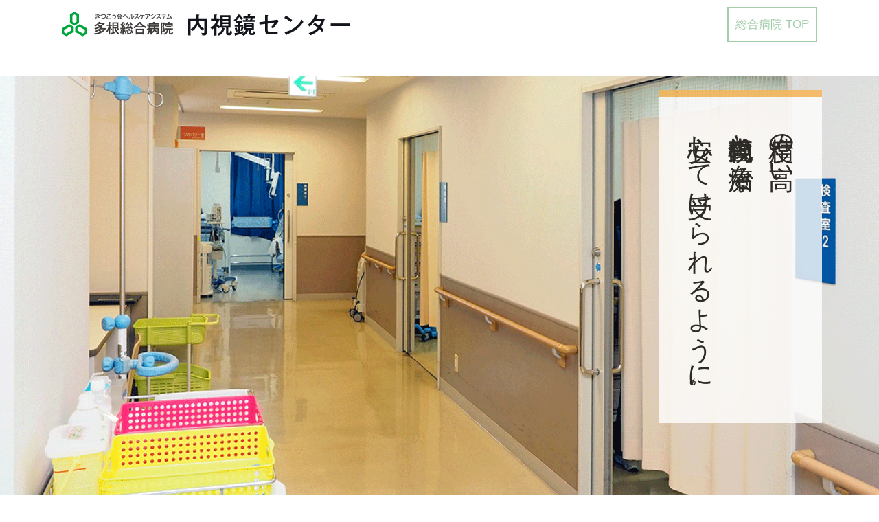

--- FILE ---
content_type: text/html; charset=UTF-8
request_url: https://tane.or.jp/naishikyou/index.html
body_size: 15986
content:
<!DOCTYPE html>
<!--[if IE 7]>
<html class="ie ie7" dir="ltr" lang="ja">
<![endif]-->
<!--[if IE 8]>
<html class="ie ie8" dir="ltr" lang="ja">
<![endif]-->
<!--[if !(IE 7) & !(IE 8)]><!-->
<html dir="ltr" lang="ja">
<!--<![endif]-->
<head>
<meta charset="UTF-8">
<meta charset="utf-8">
<meta name="viewport" content="width=device-width,initial-scale=1,user-scalable=no" />
<meta name="format-detection" content="telephone=no">
<meta http-equiv="X-UA-Compatible" content="IE=edge">

    <link rel="profile" href="http://gmpg.org/xfn/11">
<link rel="stylesheet" type="text/css" href="https://tane.or.jp/wp-content/themes/khs/assets_naishikyou/css/aos.css" media="all">
<link rel="stylesheet" type="text/css" href="https://tane.or.jp/wp-content/themes/khs/assets_naishikyou/css/common.css" media="all">
<link rel="stylesheet" type="text/css" href="https://tane.or.jp/wp-content/themes/khs/assets_naishikyou/css/index.css" media="all">
<link rel="stylesheet" type="text/css" href="https://tane.or.jp/wp-content/themes/khs/assets_naishikyou/css/sub.css" media="all">
<link rel="stylesheet" type="text/css" href="https://tane.or.jp/wp-content/themes/khs/assets_naishikyou/css/page.css" media="all">
<link rel="stylesheet" type="text/css" href="https://tane.or.jp/wp-content/themes/khs/assets_naishikyou/css/news.css" media="all">
	<style>img:is([sizes="auto" i], [sizes^="auto," i]) { contain-intrinsic-size: 3000px 1500px }</style>
	
		<!-- All in One SEO 4.8.2 - aioseo.com -->
		<title>内視鏡センター</title>
	<meta name="description" content="内視鏡センターの紹介" />
	<meta name="robots" content="max-snippet:-1, max-image-preview:large, max-video-preview:-1" />
	<link rel="canonical" href="https://tane.or.jp/naishikyou/index.html" />
	<meta name="generator" content="All in One SEO (AIOSEO) 4.8.2" />
		<script type="application/ld+json" class="aioseo-schema">
			{"@context":"https:\/\/schema.org","@graph":[{"@type":"BreadcrumbList","@id":"https:\/\/tane.or.jp\/naishikyou\/index.html#breadcrumblist","itemListElement":[{"@type":"ListItem","@id":"https:\/\/tane.or.jp\/#listItem","position":1,"name":"\u5bb6","item":"https:\/\/tane.or.jp\/","nextItem":{"@type":"ListItem","@id":"https:\/\/tane.or.jp\/naishikyou.html#listItem","name":"\u5185\u8996\u93e1\u30bb\u30f3\u30bf\u30fc"}},{"@type":"ListItem","@id":"https:\/\/tane.or.jp\/naishikyou.html#listItem","position":2,"name":"\u5185\u8996\u93e1\u30bb\u30f3\u30bf\u30fc","item":"https:\/\/tane.or.jp\/naishikyou.html","nextItem":{"@type":"ListItem","@id":"https:\/\/tane.or.jp\/naishikyou\/index.html#listItem","name":"\u5185\u8996\u93e1\u30bb\u30f3\u30bf\u30fc"},"previousItem":{"@type":"ListItem","@id":"https:\/\/tane.or.jp\/#listItem","name":"\u5bb6"}},{"@type":"ListItem","@id":"https:\/\/tane.or.jp\/naishikyou\/index.html#listItem","position":3,"name":"\u5185\u8996\u93e1\u30bb\u30f3\u30bf\u30fc","previousItem":{"@type":"ListItem","@id":"https:\/\/tane.or.jp\/naishikyou.html#listItem","name":"\u5185\u8996\u93e1\u30bb\u30f3\u30bf\u30fc"}}]},{"@type":"Organization","@id":"https:\/\/tane.or.jp\/#organization","name":"KHS | \u304d\u3064\u3053\u3046\u4f1a\u30d8\u30eb\u30b9\u30b1\u30a2\u30b7\u30b9\u30c6\u30e0","description":"KHS(\u304d\u3064\u3053\u3046\u4f1a\u30d8\u30eb\u30b9\u30b1\u30a2\u30b7\u30b9\u30c6\u30e0) \u5927\u962a\u5e02\u897f\u90e8\u3067\u3001\u5065\u5eb7\u8a3a\u65ad \u6025\u6027\u671f\u75c5\u9662 \u773c\u79d1 \u30ea\u30cf\u30d3\u30ea \u8a2a\u554f\u770b\u8b77 \u4ecb\u8b77\u65bd\u8a2d\u7b49\u3092\u904b\u55b6\u3057\u3066\u3044\u307e\u3059\u3002","url":"https:\/\/tane.or.jp\/"},{"@type":"WebPage","@id":"https:\/\/tane.or.jp\/naishikyou\/index.html#webpage","url":"https:\/\/tane.or.jp\/naishikyou\/index.html","name":"\u5185\u8996\u93e1\u30bb\u30f3\u30bf\u30fc","description":"\u5185\u8996\u93e1\u30bb\u30f3\u30bf\u30fc\u306e\u7d39\u4ecb","inLanguage":"ja","isPartOf":{"@id":"https:\/\/tane.or.jp\/#website"},"breadcrumb":{"@id":"https:\/\/tane.or.jp\/naishikyou\/index.html#breadcrumblist"},"datePublished":"2014-11-03T17:40:55+09:00","dateModified":"2019-10-06T16:16:33+09:00"},{"@type":"WebSite","@id":"https:\/\/tane.or.jp\/#website","url":"https:\/\/tane.or.jp\/","name":"KHS | \u304d\u3064\u3053\u3046\u4f1a\u30d8\u30eb\u30b9\u30b1\u30a2\u30b7\u30b9\u30c6\u30e0","description":"KHS(\u304d\u3064\u3053\u3046\u4f1a\u30d8\u30eb\u30b9\u30b1\u30a2\u30b7\u30b9\u30c6\u30e0) \u5927\u962a\u5e02\u897f\u90e8\u3067\u3001\u5065\u5eb7\u8a3a\u65ad \u6025\u6027\u671f\u75c5\u9662 \u773c\u79d1 \u30ea\u30cf\u30d3\u30ea \u8a2a\u554f\u770b\u8b77 \u4ecb\u8b77\u65bd\u8a2d\u7b49\u3092\u904b\u55b6\u3057\u3066\u3044\u307e\u3059\u3002","inLanguage":"ja","publisher":{"@id":"https:\/\/tane.or.jp\/#organization"}}]}
		</script>
		<!-- All in One SEO -->

<link rel='dns-prefetch' href='//fonts.googleapis.com' />
<link rel="alternate" type="application/rss+xml" title="KHS | きつこう会ヘルスケアシステム &raquo; フィード" href="https://tane.or.jp/feed" />
<link rel="alternate" type="application/rss+xml" title="KHS | きつこう会ヘルスケアシステム &raquo; コメントフィード" href="https://tane.or.jp/comments/feed" />
<script type="text/javascript">
/* <![CDATA[ */
window._wpemojiSettings = {"baseUrl":"https:\/\/s.w.org\/images\/core\/emoji\/15.1.0\/72x72\/","ext":".png","svgUrl":"https:\/\/s.w.org\/images\/core\/emoji\/15.1.0\/svg\/","svgExt":".svg","source":{"concatemoji":"https:\/\/tane.or.jp\/wp-includes\/js\/wp-emoji-release.min.js?ver=6.8.1"}};
/*! This file is auto-generated */
!function(i,n){var o,s,e;function c(e){try{var t={supportTests:e,timestamp:(new Date).valueOf()};sessionStorage.setItem(o,JSON.stringify(t))}catch(e){}}function p(e,t,n){e.clearRect(0,0,e.canvas.width,e.canvas.height),e.fillText(t,0,0);var t=new Uint32Array(e.getImageData(0,0,e.canvas.width,e.canvas.height).data),r=(e.clearRect(0,0,e.canvas.width,e.canvas.height),e.fillText(n,0,0),new Uint32Array(e.getImageData(0,0,e.canvas.width,e.canvas.height).data));return t.every(function(e,t){return e===r[t]})}function u(e,t,n){switch(t){case"flag":return n(e,"\ud83c\udff3\ufe0f\u200d\u26a7\ufe0f","\ud83c\udff3\ufe0f\u200b\u26a7\ufe0f")?!1:!n(e,"\ud83c\uddfa\ud83c\uddf3","\ud83c\uddfa\u200b\ud83c\uddf3")&&!n(e,"\ud83c\udff4\udb40\udc67\udb40\udc62\udb40\udc65\udb40\udc6e\udb40\udc67\udb40\udc7f","\ud83c\udff4\u200b\udb40\udc67\u200b\udb40\udc62\u200b\udb40\udc65\u200b\udb40\udc6e\u200b\udb40\udc67\u200b\udb40\udc7f");case"emoji":return!n(e,"\ud83d\udc26\u200d\ud83d\udd25","\ud83d\udc26\u200b\ud83d\udd25")}return!1}function f(e,t,n){var r="undefined"!=typeof WorkerGlobalScope&&self instanceof WorkerGlobalScope?new OffscreenCanvas(300,150):i.createElement("canvas"),a=r.getContext("2d",{willReadFrequently:!0}),o=(a.textBaseline="top",a.font="600 32px Arial",{});return e.forEach(function(e){o[e]=t(a,e,n)}),o}function t(e){var t=i.createElement("script");t.src=e,t.defer=!0,i.head.appendChild(t)}"undefined"!=typeof Promise&&(o="wpEmojiSettingsSupports",s=["flag","emoji"],n.supports={everything:!0,everythingExceptFlag:!0},e=new Promise(function(e){i.addEventListener("DOMContentLoaded",e,{once:!0})}),new Promise(function(t){var n=function(){try{var e=JSON.parse(sessionStorage.getItem(o));if("object"==typeof e&&"number"==typeof e.timestamp&&(new Date).valueOf()<e.timestamp+604800&&"object"==typeof e.supportTests)return e.supportTests}catch(e){}return null}();if(!n){if("undefined"!=typeof Worker&&"undefined"!=typeof OffscreenCanvas&&"undefined"!=typeof URL&&URL.createObjectURL&&"undefined"!=typeof Blob)try{var e="postMessage("+f.toString()+"("+[JSON.stringify(s),u.toString(),p.toString()].join(",")+"));",r=new Blob([e],{type:"text/javascript"}),a=new Worker(URL.createObjectURL(r),{name:"wpTestEmojiSupports"});return void(a.onmessage=function(e){c(n=e.data),a.terminate(),t(n)})}catch(e){}c(n=f(s,u,p))}t(n)}).then(function(e){for(var t in e)n.supports[t]=e[t],n.supports.everything=n.supports.everything&&n.supports[t],"flag"!==t&&(n.supports.everythingExceptFlag=n.supports.everythingExceptFlag&&n.supports[t]);n.supports.everythingExceptFlag=n.supports.everythingExceptFlag&&!n.supports.flag,n.DOMReady=!1,n.readyCallback=function(){n.DOMReady=!0}}).then(function(){return e}).then(function(){var e;n.supports.everything||(n.readyCallback(),(e=n.source||{}).concatemoji?t(e.concatemoji):e.wpemoji&&e.twemoji&&(t(e.twemoji),t(e.wpemoji)))}))}((window,document),window._wpemojiSettings);
/* ]]> */
</script>
<link rel='stylesheet' id='wpsbc-style-css' href='https://tane.or.jp/wp-content/plugins/wp-simple-booking-calendar-premium/assets/css/style-front-end.min.css?ver=8.3.10' type='text/css' media='all' />
<link rel='stylesheet' id='dashicons-css' href='https://tane.or.jp/wp-includes/css/dashicons.min.css?ver=6.8.1' type='text/css' media='all' />
<style id='wp-emoji-styles-inline-css' type='text/css'>

	img.wp-smiley, img.emoji {
		display: inline !important;
		border: none !important;
		box-shadow: none !important;
		height: 1em !important;
		width: 1em !important;
		margin: 0 0.07em !important;
		vertical-align: -0.1em !important;
		background: none !important;
		padding: 0 !important;
	}
</style>
<link rel='stylesheet' id='wp-block-library-css' href='https://tane.or.jp/wp-includes/css/dist/block-library/style.min.css?ver=6.8.1' type='text/css' media='all' />
<style id='classic-theme-styles-inline-css' type='text/css'>
/*! This file is auto-generated */
.wp-block-button__link{color:#fff;background-color:#32373c;border-radius:9999px;box-shadow:none;text-decoration:none;padding:calc(.667em + 2px) calc(1.333em + 2px);font-size:1.125em}.wp-block-file__button{background:#32373c;color:#fff;text-decoration:none}
</style>
<style id='global-styles-inline-css' type='text/css'>
:root{--wp--preset--aspect-ratio--square: 1;--wp--preset--aspect-ratio--4-3: 4/3;--wp--preset--aspect-ratio--3-4: 3/4;--wp--preset--aspect-ratio--3-2: 3/2;--wp--preset--aspect-ratio--2-3: 2/3;--wp--preset--aspect-ratio--16-9: 16/9;--wp--preset--aspect-ratio--9-16: 9/16;--wp--preset--color--black: #000000;--wp--preset--color--cyan-bluish-gray: #abb8c3;--wp--preset--color--white: #ffffff;--wp--preset--color--pale-pink: #f78da7;--wp--preset--color--vivid-red: #cf2e2e;--wp--preset--color--luminous-vivid-orange: #ff6900;--wp--preset--color--luminous-vivid-amber: #fcb900;--wp--preset--color--light-green-cyan: #7bdcb5;--wp--preset--color--vivid-green-cyan: #00d084;--wp--preset--color--pale-cyan-blue: #8ed1fc;--wp--preset--color--vivid-cyan-blue: #0693e3;--wp--preset--color--vivid-purple: #9b51e0;--wp--preset--gradient--vivid-cyan-blue-to-vivid-purple: linear-gradient(135deg,rgba(6,147,227,1) 0%,rgb(155,81,224) 100%);--wp--preset--gradient--light-green-cyan-to-vivid-green-cyan: linear-gradient(135deg,rgb(122,220,180) 0%,rgb(0,208,130) 100%);--wp--preset--gradient--luminous-vivid-amber-to-luminous-vivid-orange: linear-gradient(135deg,rgba(252,185,0,1) 0%,rgba(255,105,0,1) 100%);--wp--preset--gradient--luminous-vivid-orange-to-vivid-red: linear-gradient(135deg,rgba(255,105,0,1) 0%,rgb(207,46,46) 100%);--wp--preset--gradient--very-light-gray-to-cyan-bluish-gray: linear-gradient(135deg,rgb(238,238,238) 0%,rgb(169,184,195) 100%);--wp--preset--gradient--cool-to-warm-spectrum: linear-gradient(135deg,rgb(74,234,220) 0%,rgb(151,120,209) 20%,rgb(207,42,186) 40%,rgb(238,44,130) 60%,rgb(251,105,98) 80%,rgb(254,248,76) 100%);--wp--preset--gradient--blush-light-purple: linear-gradient(135deg,rgb(255,206,236) 0%,rgb(152,150,240) 100%);--wp--preset--gradient--blush-bordeaux: linear-gradient(135deg,rgb(254,205,165) 0%,rgb(254,45,45) 50%,rgb(107,0,62) 100%);--wp--preset--gradient--luminous-dusk: linear-gradient(135deg,rgb(255,203,112) 0%,rgb(199,81,192) 50%,rgb(65,88,208) 100%);--wp--preset--gradient--pale-ocean: linear-gradient(135deg,rgb(255,245,203) 0%,rgb(182,227,212) 50%,rgb(51,167,181) 100%);--wp--preset--gradient--electric-grass: linear-gradient(135deg,rgb(202,248,128) 0%,rgb(113,206,126) 100%);--wp--preset--gradient--midnight: linear-gradient(135deg,rgb(2,3,129) 0%,rgb(40,116,252) 100%);--wp--preset--font-size--small: 13px;--wp--preset--font-size--medium: 20px;--wp--preset--font-size--large: 36px;--wp--preset--font-size--x-large: 42px;--wp--preset--spacing--20: 0.44rem;--wp--preset--spacing--30: 0.67rem;--wp--preset--spacing--40: 1rem;--wp--preset--spacing--50: 1.5rem;--wp--preset--spacing--60: 2.25rem;--wp--preset--spacing--70: 3.38rem;--wp--preset--spacing--80: 5.06rem;--wp--preset--shadow--natural: 6px 6px 9px rgba(0, 0, 0, 0.2);--wp--preset--shadow--deep: 12px 12px 50px rgba(0, 0, 0, 0.4);--wp--preset--shadow--sharp: 6px 6px 0px rgba(0, 0, 0, 0.2);--wp--preset--shadow--outlined: 6px 6px 0px -3px rgba(255, 255, 255, 1), 6px 6px rgba(0, 0, 0, 1);--wp--preset--shadow--crisp: 6px 6px 0px rgba(0, 0, 0, 1);}:where(.is-layout-flex){gap: 0.5em;}:where(.is-layout-grid){gap: 0.5em;}body .is-layout-flex{display: flex;}.is-layout-flex{flex-wrap: wrap;align-items: center;}.is-layout-flex > :is(*, div){margin: 0;}body .is-layout-grid{display: grid;}.is-layout-grid > :is(*, div){margin: 0;}:where(.wp-block-columns.is-layout-flex){gap: 2em;}:where(.wp-block-columns.is-layout-grid){gap: 2em;}:where(.wp-block-post-template.is-layout-flex){gap: 1.25em;}:where(.wp-block-post-template.is-layout-grid){gap: 1.25em;}.has-black-color{color: var(--wp--preset--color--black) !important;}.has-cyan-bluish-gray-color{color: var(--wp--preset--color--cyan-bluish-gray) !important;}.has-white-color{color: var(--wp--preset--color--white) !important;}.has-pale-pink-color{color: var(--wp--preset--color--pale-pink) !important;}.has-vivid-red-color{color: var(--wp--preset--color--vivid-red) !important;}.has-luminous-vivid-orange-color{color: var(--wp--preset--color--luminous-vivid-orange) !important;}.has-luminous-vivid-amber-color{color: var(--wp--preset--color--luminous-vivid-amber) !important;}.has-light-green-cyan-color{color: var(--wp--preset--color--light-green-cyan) !important;}.has-vivid-green-cyan-color{color: var(--wp--preset--color--vivid-green-cyan) !important;}.has-pale-cyan-blue-color{color: var(--wp--preset--color--pale-cyan-blue) !important;}.has-vivid-cyan-blue-color{color: var(--wp--preset--color--vivid-cyan-blue) !important;}.has-vivid-purple-color{color: var(--wp--preset--color--vivid-purple) !important;}.has-black-background-color{background-color: var(--wp--preset--color--black) !important;}.has-cyan-bluish-gray-background-color{background-color: var(--wp--preset--color--cyan-bluish-gray) !important;}.has-white-background-color{background-color: var(--wp--preset--color--white) !important;}.has-pale-pink-background-color{background-color: var(--wp--preset--color--pale-pink) !important;}.has-vivid-red-background-color{background-color: var(--wp--preset--color--vivid-red) !important;}.has-luminous-vivid-orange-background-color{background-color: var(--wp--preset--color--luminous-vivid-orange) !important;}.has-luminous-vivid-amber-background-color{background-color: var(--wp--preset--color--luminous-vivid-amber) !important;}.has-light-green-cyan-background-color{background-color: var(--wp--preset--color--light-green-cyan) !important;}.has-vivid-green-cyan-background-color{background-color: var(--wp--preset--color--vivid-green-cyan) !important;}.has-pale-cyan-blue-background-color{background-color: var(--wp--preset--color--pale-cyan-blue) !important;}.has-vivid-cyan-blue-background-color{background-color: var(--wp--preset--color--vivid-cyan-blue) !important;}.has-vivid-purple-background-color{background-color: var(--wp--preset--color--vivid-purple) !important;}.has-black-border-color{border-color: var(--wp--preset--color--black) !important;}.has-cyan-bluish-gray-border-color{border-color: var(--wp--preset--color--cyan-bluish-gray) !important;}.has-white-border-color{border-color: var(--wp--preset--color--white) !important;}.has-pale-pink-border-color{border-color: var(--wp--preset--color--pale-pink) !important;}.has-vivid-red-border-color{border-color: var(--wp--preset--color--vivid-red) !important;}.has-luminous-vivid-orange-border-color{border-color: var(--wp--preset--color--luminous-vivid-orange) !important;}.has-luminous-vivid-amber-border-color{border-color: var(--wp--preset--color--luminous-vivid-amber) !important;}.has-light-green-cyan-border-color{border-color: var(--wp--preset--color--light-green-cyan) !important;}.has-vivid-green-cyan-border-color{border-color: var(--wp--preset--color--vivid-green-cyan) !important;}.has-pale-cyan-blue-border-color{border-color: var(--wp--preset--color--pale-cyan-blue) !important;}.has-vivid-cyan-blue-border-color{border-color: var(--wp--preset--color--vivid-cyan-blue) !important;}.has-vivid-purple-border-color{border-color: var(--wp--preset--color--vivid-purple) !important;}.has-vivid-cyan-blue-to-vivid-purple-gradient-background{background: var(--wp--preset--gradient--vivid-cyan-blue-to-vivid-purple) !important;}.has-light-green-cyan-to-vivid-green-cyan-gradient-background{background: var(--wp--preset--gradient--light-green-cyan-to-vivid-green-cyan) !important;}.has-luminous-vivid-amber-to-luminous-vivid-orange-gradient-background{background: var(--wp--preset--gradient--luminous-vivid-amber-to-luminous-vivid-orange) !important;}.has-luminous-vivid-orange-to-vivid-red-gradient-background{background: var(--wp--preset--gradient--luminous-vivid-orange-to-vivid-red) !important;}.has-very-light-gray-to-cyan-bluish-gray-gradient-background{background: var(--wp--preset--gradient--very-light-gray-to-cyan-bluish-gray) !important;}.has-cool-to-warm-spectrum-gradient-background{background: var(--wp--preset--gradient--cool-to-warm-spectrum) !important;}.has-blush-light-purple-gradient-background{background: var(--wp--preset--gradient--blush-light-purple) !important;}.has-blush-bordeaux-gradient-background{background: var(--wp--preset--gradient--blush-bordeaux) !important;}.has-luminous-dusk-gradient-background{background: var(--wp--preset--gradient--luminous-dusk) !important;}.has-pale-ocean-gradient-background{background: var(--wp--preset--gradient--pale-ocean) !important;}.has-electric-grass-gradient-background{background: var(--wp--preset--gradient--electric-grass) !important;}.has-midnight-gradient-background{background: var(--wp--preset--gradient--midnight) !important;}.has-small-font-size{font-size: var(--wp--preset--font-size--small) !important;}.has-medium-font-size{font-size: var(--wp--preset--font-size--medium) !important;}.has-large-font-size{font-size: var(--wp--preset--font-size--large) !important;}.has-x-large-font-size{font-size: var(--wp--preset--font-size--x-large) !important;}
:where(.wp-block-post-template.is-layout-flex){gap: 1.25em;}:where(.wp-block-post-template.is-layout-grid){gap: 1.25em;}
:where(.wp-block-columns.is-layout-flex){gap: 2em;}:where(.wp-block-columns.is-layout-grid){gap: 2em;}
:root :where(.wp-block-pullquote){font-size: 1.5em;line-height: 1.6;}
</style>
<link rel='stylesheet' id='contact-form-7-css' href='https://tane.or.jp/wp-content/plugins/contact-form-7/includes/css/styles.css?ver=6.0.6' type='text/css' media='all' />
<link rel='stylesheet' id='jquery-ui-dialog-min-css-css' href='https://tane.or.jp/wp-includes/css/jquery-ui-dialog.min.css?ver=6.8.1' type='text/css' media='all' />
<link rel='stylesheet' id='contact-form-7-confirm-plus-css' href='https://tane.or.jp/wp-content/plugins/confirm-plus-contact-form-7/assets/css/styles.css?ver=20250425_013237' type='text/css' media='all' />
<link rel='stylesheet' id='twentyfourteen-lato-css' href='//fonts.googleapis.com/css?family=Lato%3A300%2C400%2C700%2C900%2C300italic%2C400italic%2C700italic' type='text/css' media='all' />
<style id='akismet-widget-style-inline-css' type='text/css'>

			.a-stats {
				--akismet-color-mid-green: #357b49;
				--akismet-color-white: #fff;
				--akismet-color-light-grey: #f6f7f7;

				max-width: 350px;
				width: auto;
			}

			.a-stats * {
				all: unset;
				box-sizing: border-box;
			}

			.a-stats strong {
				font-weight: 600;
			}

			.a-stats a.a-stats__link,
			.a-stats a.a-stats__link:visited,
			.a-stats a.a-stats__link:active {
				background: var(--akismet-color-mid-green);
				border: none;
				box-shadow: none;
				border-radius: 8px;
				color: var(--akismet-color-white);
				cursor: pointer;
				display: block;
				font-family: -apple-system, BlinkMacSystemFont, 'Segoe UI', 'Roboto', 'Oxygen-Sans', 'Ubuntu', 'Cantarell', 'Helvetica Neue', sans-serif;
				font-weight: 500;
				padding: 12px;
				text-align: center;
				text-decoration: none;
				transition: all 0.2s ease;
			}

			/* Extra specificity to deal with TwentyTwentyOne focus style */
			.widget .a-stats a.a-stats__link:focus {
				background: var(--akismet-color-mid-green);
				color: var(--akismet-color-white);
				text-decoration: none;
			}

			.a-stats a.a-stats__link:hover {
				filter: brightness(110%);
				box-shadow: 0 4px 12px rgba(0, 0, 0, 0.06), 0 0 2px rgba(0, 0, 0, 0.16);
			}

			.a-stats .count {
				color: var(--akismet-color-white);
				display: block;
				font-size: 1.5em;
				line-height: 1.4;
				padding: 0 13px;
				white-space: nowrap;
			}
		
</style>
<link rel='stylesheet' id='wp-pagenavi-css' href='https://tane.or.jp/wp-content/plugins/wp-pagenavi/pagenavi-css.css?ver=2.70' type='text/css' media='all' />
<script type="text/javascript" src="https://tane.or.jp/wp-includes/js/jquery/jquery.min.js?ver=3.7.1" id="jquery-core-js"></script>
<script type="text/javascript" src="https://tane.or.jp/wp-includes/js/jquery/jquery-migrate.min.js?ver=3.4.1" id="jquery-migrate-js"></script>
<script type="text/javascript" src="https://tane.or.jp/wp-content/plugins/google-analyticator/external-tracking.min.js?ver=6.5.7" id="ga-external-tracking-js"></script>
<link rel="https://api.w.org/" href="https://tane.or.jp/wp-json/" /><link rel="alternate" title="JSON" type="application/json" href="https://tane.or.jp/wp-json/wp/v2/pages/112" /><link rel="EditURI" type="application/rsd+xml" title="RSD" href="https://tane.or.jp/xmlrpc.php?rsd" />
<meta name="generator" content="WordPress 6.8.1" />
<link rel='shortlink' href='https://tane.or.jp/?p=112' />
<link rel="alternate" title="oEmbed (JSON)" type="application/json+oembed" href="https://tane.or.jp/wp-json/oembed/1.0/embed?url=https%3A%2F%2Ftane.or.jp%2Fnaishikyou%2Findex.html" />
<link rel="alternate" title="oEmbed (XML)" type="text/xml+oembed" href="https://tane.or.jp/wp-json/oembed/1.0/embed?url=https%3A%2F%2Ftane.or.jp%2Fnaishikyou%2Findex.html&#038;format=xml" />
<style type="text/css">.recentcomments a{display:inline !important;padding:0 !important;margin:0 !important;}</style><!-- Google Analytics Tracking by Google Analyticator 6.5.7 -->
<script type="text/javascript">
    var analyticsFileTypes = [];
    var analyticsSnippet = 'disabled';
    var analyticsEventTracking = 'enabled';
</script>
<script type="text/javascript">
	(function(i,s,o,g,r,a,m){i['GoogleAnalyticsObject']=r;i[r]=i[r]||function(){
	(i[r].q=i[r].q||[]).push(arguments)},i[r].l=1*new Date();a=s.createElement(o),
	m=s.getElementsByTagName(o)[0];a.async=1;a.src=g;m.parentNode.insertBefore(a,m)
	})(window,document,'script','//www.google-analytics.com/analytics.js','ga');
	ga('create', 'UA-7495575-1', 'auto');
 
	ga('send', 'pageview');
</script>
</head>
        <body id="index">
        
  <header id="header">
  	<div class="wrap">
      <div class="h_left flex">
        <h1 class="h_logo"><a href="https://tane.or.jp/naishikyou/index.html"><img src="https://tane.or.jp/wp-content/themes/khs/assets_naishikyou/img/common/h_logo.png" alt="きつこう会ヘルスケアシステム 多根総合病院"></a></h1>
      </div>
			<div class="h_right pc-tab">
				<p><a href="https://general.tane.or.jp/">総合病院 TOP</a></p>
			</div>
			<div class="menu-trigger sp">
				<span></span>
				<span></span>
				<span></span>
				<p class="open a_center">MENU</p>
			</div>
 		</div>
    <nav class="sp sp_menu" id="sp_menu">
			<div class="nav_wrap">
				<ul>
					<li><a class="sp_main_menu" href="https://general.tane.or.jp/">多根総合病院トップページ</a></li>
					<li><a class="sp_main_menu" href="https://tane.or.jp/naishikyou/index.html">内視鏡センタートップページ</a></li>
					<li><a href="#" class="sp_main_menu">内視鏡検査について</a>
            <ul class="sp_menu_inner">
              <li><a href="https://tane.or.jp/naishikyou/mutsu_kensa.html">苦痛のない内視鏡検査</a></li>
              <li><a href="https://tane.or.jp/naishikyou/i_kensa.html">上部内視鏡検査（胃カメラ）</a></li>
              <li><a href="https://tane.or.jp/naishikyou/daicho_kensa.html">下部内視鏡検査（大腸カメラ）</a></li>
              <li><a href="https://tane.or.jp/naishikyou/capsule.html">カプセル内視鏡・小腸内視鏡</a></li>
              <li><a href="https://tane.or.jp/naishikyou/torikumi.html">安全に対する取り組み</a></li>
              <li><a href="https://tane.or.jp/naishikyou/jisseki.html">検査実績</a></li>
              <li><a href="https://tane.or.jp/naishikyou/day.html">検査日</a></li>
              <li><a href="https://tane.or.jp/naishikyou/answer.html">Q & A</a></li>
            </ul>
          </li>
					<li><a class="sp_main_menu" href="https://tane.or.jp/naishikyou/chiryou.html">内視鏡による治療</a></li>
					<li><a class="sp_main_menu" href="https://tane.or.jp/archives/category/naishikyou_info">お知らせ・トピックス</a></li>
					<li><a class="sp_main_menu" href="https://tane.or.jp/naishikyou/staff.html">スタッフ紹介</a></li>
					<li><a class="sp_main_menu" href="https://tane.or.jp/kikkokai/noviolence.html" target="_blank">カスタマーハラスメント基本方針</a></li>
				</ul>
			</div>
		</nav>
  </header>
  <!-- #mv -->
        <div id="mv">
                  <div class="mv_wrap">
              
                                <div class="mv_txt">
                  <h2 class="txt01 tate">精度の高い<br>内視鏡検査と治療を<br>安心して受けられるように。</h2>
                                </div>
          </div>
      </div>
      <!-- /#mv -->
      <!-- #h_nav -->
      <div id="h_nav" class="pc-tab">
        <div class="wrap_l">
          <nav>
            <ul class="menu flex">
              <li class="main_menu"><a href="https://tane.or.jp/naishikyou/index.html"><span>内視鏡センター<br>トップページ</span></a></li>
              <li class="main_menu menu__mega"><a href="#" class="init-bottom"><span>内視鏡検査<br>について</span></a>
                <div class="menu__second-level">
                  <ul class="flex">
                    <li class="sub_menu_ttl">内視鏡検査について</li>
                    <li class="sub_menu">
                      <ul class="sub_menu-first">
                        <li><a href="https://tane.or.jp/naishikyou/mutsu_kensa.html">苦痛のない内視鏡検査</a></li>
                        <li><a href="https://tane.or.jp/naishikyou/i_kensa.html">上部内視鏡検査（胃カメラ）</a></li>
                        <li><a href="https://tane.or.jp/naishikyou/daicho_kensa.html">下部内視鏡検査（大腸カメラ）</a></li>
                        <li><a href="https://tane.or.jp/naishikyou/capsule.html">カプセル内視鏡・小腸内視鏡</a></li>
                      </ul>
                    </li>
                    <li class="sub_menu">
                      <ul class="sub_menu-second">
                        <li><a href="https://tane.or.jp/naishikyou/torikumi.html">安全に対する取り組み</a></li>
                        <li><a href="https://tane.or.jp/naishikyou/jisseki.html">検査実績</a></li>
                        <li><a href="https://tane.or.jp/naishikyou/day.html">検査日</a></li>
                        <li><a href="https://tane.or.jp/naishikyou/answer.html">Q & A</a></li>
                      </ul>
                    </li>
                  </ul>
                </div>

              </li>
              
              <li class="main_menu"><a href="https://tane.or.jp/naishikyou/chiryou.html"><span>内視鏡による<br>治療</span></a></li>
              <li class="main_menu"><a href="https://tane.or.jp/archives/category/naishikyou_info"><span>お知らせ<br>トピックス</span></a></li>
              <li class="main_menu col"><a href="https://tane.or.jp/naishikyou/staff.html"><span>スタッフ紹介</span></a></li>
              <li class="main_menu col"><a href="https://tane.or.jp/kikkokai/noviolence.html" target="_blank">カスタマーハラスメント基本方針</a></li>
            </ul>
          </nav>
        </div>
      </div>
      <!-- /#h_nav -->
                
                                  

 

<!--index-------------->
<main>
    <article>
      <!-- #mainTheme -->
      <section id="mainTheme">
                <div class="wrap">
                      <h2 class="page_ttl">検査を受ける方に寄り添い、少しでも<br>不安を取り除くことを心がけています。</h2>
                </div>
      </section>
      <!--  /#mainTheme -->
      <!-- #concept -->
      <section id="concept">
          <div class="sec_ttl_wra" data-aos="fade-up">
              <h3 class="sec_ttl">多根総合病院内視鏡センター<br class="sp">のコンセプト</h3>
              <p><span>CONCEPT</span></p>
          </div>
          <div class="wrap">
                  <div class="flex sp_block">
                    <div class="flex_txt txt-m pc">
                      <p>大阪府がん診療拠点病院である当院は2011年に京セラドーム大阪と隣接する現地に新築移転しました。同時に消化器内視鏡に高度に特化した当内視鏡センターも新設され、年間10,000件以上の内視鏡検査・治療を行っております。
                        当センターでは患者さんへのおもてなしの心と最新の技術と設備を駆使した内視鏡検査・治療を提供しています。</p>
                    </div>
                    <div class="txt-m sp" style="margin-bottom: 1em;">
                      <p>大阪府がん診療拠点病院である当院は2011年に京セラドーム大阪と隣接する現地に新築移転しました。同時に消化器内視鏡に高度に特化した当内視鏡センターも新設され、年間10,000件以上の内視鏡検査・治療を行っております。
                        当センターでは患者さんへのおもてなしの心と最新の技術と設備を駆使した内視鏡検査・治療を提供しています。</p>
                    </div>	  
                    <div class="flex_img">
                      <img src="https://tane.or.jp/wp-content/themes/khs/assets_naishikyou/img/index/concept.png" alt="">
                    </div>
                  </div>
          </div><!-- /wrap -->
      </section>
      <!-- /#concept -->
      <!-- #feature -->
      <section id="feature" class="bg-grey">
          <div class="sec_ttl_wra" data-aos="fade-up">
              <h3 class="sec_ttl">多根総合病院内視鏡センターの特徴</h3>
              <p><span>FEATURE</span></p>
          </div>
          <div class="wrap">
              <ul class="flex" data-aos="fade-up">
                  <li class="box item1"><h4 class="ttl-border">患者さんにやさしく精度の高い内視鏡検査・治療</h4>
                    <ul></a>
                      <li><span class="orange bold">></span><a href="https://tane.or.jp/naishikyou/mutsu_kensa.html#01">「オエッ」とならない経鼻内視鏡検査</a></li>
                      <li><span class="orange bold">></span><a href="https://tane.or.jp/naishikyou/sedatives.html">知らないうちに終わる鎮静剤・鎮痛剤の使用</a></li>
                      <li><span class="orange bold">></span><a href="https://tane.or.jp/naishikyou/daicho_kensa.html#colon02">楽に検査を受けていただくための「大腸検査７つの工夫」</a></li>
                      <li><span class="orange bold">></span><a href="https://tane.or.jp/naishikyou/colonoscopy.html">下剤を飲まなくて良い？大腸内視鏡検査</a></li>
                    </ul>
                  </li>
                  <li class="box_right item2"><img src="https://tane.or.jp/wp-content/themes/khs/assets_naishikyou/img/index/feauture.png" alt=""></li>
                  <li class="box item3"><h4 class="ttl-border">忙しい患者さんのニーズに合う検査時間や日程への配慮</h4>
                    <ul>
                      <li><span class="orange bold">></span><a href="https://tane.or.jp/naishikyou/day.html#day00">眠っている間に胃カメラと大腸カメラを同時に受けられる（外来でも1-2泊の入院どちらでも可能）</a></li>
					<!---	
                      <li><span class="orange bold">></span><a href="https://tane.or.jp/naishikyou/day.html#day001">昼に帰れる午前中の大腸検査</a></li>
                      <li><span class="orange bold">></span><a href="https://tane.or.jp/naishikyou/mutsu_kensa.html#kensa001">日帰りで胃カメラと大腸カメラ</a></li>
					--->
                    </ul>
                  </li>
                  <li class="box item4"><h4 class="ttl-border">安心のアフターケア</h4>
                    <ul>
                      <li>検査後の注意事項に関する'徹底した説明</li>
                      <li>帰宅後も安心の24時間365日電話対応</li>
                      <li>万が一に対応できる24時間365日受診可能な救急外来</li>
                    </ul>
                  </li>
              </ul>
          </div>
      </section>
      <!-- /#feature -->
      <!-- #content -->
      <section id="content">
                <div class="sec_ttl_wra" data-aos="fade-up">
                    <h3 class="sec_ttl">多根総合病院内視鏡センター<br class="sp">のコンテンツ</h3>
                    <p><span>CONTENT</span></p>
                </div>
                    <div class="wrap">
                      <div class="" data-aos="fade-up">
                        <ul class="flex ico_list">
                          <li class="flex_txt">
                            <h4 class="ttl ttl-border02">苦痛のない内視鏡検査</h4>
                            <p>内視鏡センターでは、経鼻内視鏡・内視鏡挿入形状観測装置（UPD）・意識下鎮静法など最新の技術を駆使し、えずかない胃カメラ・痛くない大腸検査を提供しています。</p>
                            <p class="link pc"><a href="https://tane.or.jp/naishikyou/mutsu_kensa.html">苦痛のない内視鏡検査</a></p>
                          </li>
                          <li class="flex_img"><img src="https://tane.or.jp/wp-content/themes/khs/assets_naishikyou/img/index/content01.png" alt=""></li>
                        </ul>
                        <p class="link sp"><a href="https://tane.or.jp/naishikyou/mutsu_kensa.html">苦痛のない内視鏡検査</a></p>
                      </div>
                      <div class="" data-aos="fade-up">
                        <ul class="flex ico_list">
                          <li class="flex_txt"><h4 class="ttl ttl-border02">上部内視鏡検査<br class="sp">（胃カメラ）</h4>
                            <p>上部消化管内視鏡検査（胃カメラ）は、月曜から金曜までの午前中に行なっています。年間約7,500件の検査実績、最新の検査機器と施設による、安全で快適な検査を提供します。</p>
                            <p class="link pc"><a href="https://tane.or.jp/naishikyou/i_kensa.html">上部内視鏡検査（胃カメラ）</a></p>
                          </li>
                          <li class="flex_img"><img src="https://tane.or.jp/wp-content/themes/khs/assets_naishikyou/img/index/content02.png" alt=""></li>
                        </ul>
                        <p class="link sp"><a href="https://tane.or.jp/naishikyou/i_kensa.html">上部内視鏡検査（胃カメラ）</a></p>
                      </div>
                      <div class="" data-aos="fade-up">
                        <ul class="flex ico_list">
                          <li class="flex_txt"><h4 class="ttl ttl-border02">下部内視鏡検査<br class="sp">（大腸カメラ）</h4>
                            <p>上下部消化管内視鏡検査（大腸内視鏡）は、月曜から金曜の午後に行なっています。年間約2,500件の検査実績を持つ下部消化管内視鏡検査 （大腸内視鏡）チームが、苦痛のない検査を提供します。</p>
                            <p class="link pc"><a href="https://tane.or.jp/naishikyou/daicho_kensa.html">下部内視鏡検査（大腸カメラ）</a></p>
                          </li>
                          <li class="flex_img"><img src="https://tane.or.jp/wp-content/themes/khs/assets_naishikyou/img/index/content03.png" alt=""></li>
                        </ul>
                        <p class="link sp"><a href="https://tane.or.jp/naishikyou/daicho_kensa.html">下部内視鏡検査（大腸カメラ）</a></p>
                      </div>
                      <div class="" data-aos="fade-up">
                        <ul class="flex ico_list">
                          <li class="flex_txt"><h4 class="ttl ttl-border02">内視鏡による治療</h4>
                            <p>低侵襲治療として、内視鏡と専用の処置具・装置を使用し様々な内視鏡治療を行っております。代表的なものに、お腹を切らずに消化管の早期癌を切除するESDがあります。</p>
                            <p class="link pc"><a href="https://tane.or.jp/naishikyou/chiryou.html">内視鏡による治療</a></p>
                          </li>
                          <li class="flex_img"><img src="https://tane.or.jp/wp-content/themes/khs/assets_naishikyou/img/index/content04.png" alt=""></li>
                        </ul>
                        <p class="link sp"><a href="https://tane.or.jp/naishikyou/chiryou.html">内視鏡による治療</a></p>
                      </div>
                      <div class="" data-aos="fade-up">
                        <ul class="flex ico_list">
                          <li class="flex_txt"><h4 class="ttl ttl-border02">安全に対する取り組み</h4>
                            <p>低侵襲治療として、内視鏡と専用の処置具・装置を使用し様々な内視鏡治療を行っております。代表的なものに、お腹を切らずに消化管の早期癌を切除するESDがあります。</p>
                            <p class="link pc"><a href="https://tane.or.jp/naishikyou/torikumi.html">安全に対する取り組み</a></p>
                          </li>
                          <li class="flex_img"><img src="https://tane.or.jp/wp-content/themes/khs/assets_naishikyou/img/index/content05.png" alt=""></li>
                        </ul>
                        <p class="link sp"><a href="https://tane.or.jp/naishikyou/torikumi.html">安全に対する取り組み</a></p>
                      </div>
                      <div class="" data-aos="fade-up">
                        <ul class="flex ico_list">
                          <li class="flex_txt"><h4 class="ttl ttl-border02">検査実績</h4>
                            <p>内視鏡センターの内視鏡検査実績です。年間10,000件以上の検査実績があります。</p>
                            <p class="link pc"><a href="jisseki.html">検査実績</a></p>
                          </li>
                          <li class="flex_img"><img src="https://tane.or.jp/wp-content/themes/khs/assets_naishikyou/img/index/content06.png" alt=""></li>
                        </ul>
                        <p class="link sp"><a href="jisseki.html">検査実績</a></p>
                      </div>
                      <div class="" data-aos="fade-up">
                        <ul class="flex ico_list">
                          <li class="flex_txt"><h4 class="ttl ttl-border02">スタッフ紹介</h4>
                            <p>内視鏡センターでは、日本消化器内視鏡学会認定専門医、消化器内視鏡技師が責任を持って検査をしています。安心して検査をお受けください。</p>
                            <p class="link pc"><a href="https://tane.or.jp/naishikyou/staff.html">スタッフ紹介</a></p>
                          </li>
                          <li class="flex_img"><img src="https://tane.or.jp/wp-content/themes/khs/assets_naishikyou/img/index/content07.png" alt=""></li>
                        </ul>
                        <p class="link sp"><a href="https://tane.or.jp/naishikyou/staff.html">スタッフ紹介</a></p>
                      </div>
                    </div><!--/wrap-->
      </section>
      <!-- /#content -->
      <!-- #attending -->
<section id="day01">
          <div class="sec_ttl_wra" data-aos="fade-up">
              <h3 class="sec_ttl">検査日程のご案内</h3>
              <p><span></span></p>
          </div>
          <div class="wrap">
            <div class="ico_list" data-aos="fade-up">
              <h4 class="ttl ttl-border02">胃カメラ（上部内視鏡検査）</h4>
  <div class="content table-wrap">
   <table class="kensa">
	<tbody>
		<tr class="yellow5">
			<td class="bold"></td>
			<td>月</td>
			<td>火</td>
			<td>水</td>
			<td>木</td>
			<td>金</td>
			<td>土</td>
		</tr>
		<tr>
			<td class="bold">午　前</td>
			<td>○</td>
			<td>○</td>
			<td>○</td>
			<td>○</td>
			<td>○</td>
			<td class="pink5">ー</td>
		</tr>
		<tr>
			<td class="bold">午　後</td>
			<td>△</td>
			<td class="pink5">ー</td>
			<td class="pink5">ー</td>
			<td class="pink5">ー</td>
			<td class="pink5">ー</td>
			<td class="pink5">ー</td>
		</tr>
	</tbody>
   </table>
  </div>
      <div>
         <p>△ 月曜日午後は多根クリニックのみ</p>  
      </div>
     <div class="ico_list" data-aos="fade-up">
     <h4 class="ttl ttl-border02">大腸カメラ（下部内視鏡検査）</h4>
                  
    <div class="content  table-wrap">
   <table class="kensa">
	<tbody>
		<tr class="yellow5 bold">
			<td class=""></td>
			<td>月</td>
			<td>火</td>
			<td>水</td>
			<td>木</td>
			<td>金</td>
			<td>土</td>
		</tr>
		<tr>
			<td class="bold">午　前</td>
			<td class="pink5">ー</td>
			<td class="pink5">ー</td>
			<td class="pink5">ー</td>
			<td class="pink5">ー</td>
			<td class="pink5">ー</td>
			<td class="pink5">ー</td>
		</tr>
		<tr>
			<td class="bold">午　後</td>
			<td>○</td>
			<td>○</td>
			<td>○</td>
			<td>○</td>
			<td>○</td>
			<td class="pink5">ー</td>
		</tr>
	</tbody>
   </table>
    </div>
      <div>
        <p>【休診日】土曜日、日曜・祝日</p>
        <p>胃カメラ・大腸カメラを受けるには、予約が必要となります。消化器センター外来診察時に医師とご相談ください。</p>
      </div>  
        </div><!-- /list -->
          </div><!-- /wrap -->
      </section>
      

     




    
       


      <section id="news" class="bg_pink">
          <div class="sec_ttl_wra" data-aos="fade-up">
              <h3 class="sec_ttl">内視鏡センターからの<br class="sp">お知らせ ＆ トピックス</h3>
              <p><span>NEWS</span></p>
          </div>
          <div class="wrap">


          <ul class="list">
                                            <li>
                  <a href="https://tane.or.jp/archives/10005" class="fade">
                      <p class="date">2025.07.23</p>
                      <h3 class="newsttl">朝日インテックJ-Sales Interventional EUS若手医師向け講座で竹下医師が講演しました</h3>
                  </a>
              </li>
                            <li>
                  <a href="https://tane.or.jp/archives/10011" class="fade">
                      <p class="date">2025.05.17</p>
                      <h3 class="newsttl">WE-OPENERS第3回「Infected WONに対する内視鏡的ネクロセクトミー」にて淺井医師、竹下医師、細田医師、島医師が講演しました</h3>
                  </a>
              </li>
                            <li>
                  <a href="https://tane.or.jp/archives/10021" class="fade">
                      <p class="date">2025.02.08</p>
                      <h3 class="newsttl">第4回PBPセミナーで竹下医師が司会を務めました</h3>
                  </a>
              </li>
                        </ul>
          <p class="btn"><a href="https://tane.or.jp/archives/category/naishikyou_info" class="fade">一覧を見る</a></p><br><br>
			  <p style="text-align: center; margin: 40px 20px;"><a href="http://tane.or.jp/wp-content/themes/khs/assets/images/no_photo.pdf" target="_blank"><img src="https://general.tane.or.jp/wp-content/themes/general/assets/images/banner/bottomlink_bna06.png" alt="病院・施設内における写真(動画)撮影及び録音について"></a></p>
          </div>
      </section>
      <!-- /#diary -->

    </article>
  </main>
<footer>
    <div class="f_guide">
      <div class="wrap sp_block">
        <div class="f_nav item1">
          <ul class="f-nav-l">
            <li><a href="https://tane.or.jp/naishikyou/index.html" class="fade">内視鏡センターについて</a></li>
            <li><a href="https://tane.or.jp/naishikyou/mutsu_kensa.html" class="fade">苦痛のない内視鏡検査</a></li>
            <li><a href="https://tane.or.jp/naishikyou/i_kensa.html" class="fade">上部内視鏡検査（胃カメラ）</a></li>
            <li><a href="https://tane.or.jp/naishikyou/daicho_kensa.html" class="fade">下部内視鏡検査（大腸カメラ）</a></li>
            <li><a href="https://tane.or.jp/naishikyou/capsule.html" class="fade">カプセル内視鏡・小腸内視鏡</a></li>
            <li><a href="https://tane.or.jp/naishikyou/chiryou.html" class="fade" class="fade">内視鏡治療</a></li>
            <li><a href="https://tane.or.jp/naishikyou/colonoscopy.html" class="fade" class="fade">下剤を飲まない大腸内視鏡検査</a></li>
            <li><a href="https://tane.or.jp/naishikyou/endoscopy.html" class="fade" class="fade">経鼻内視鏡検査</a></li>
			<li><a href="https://tane.or.jp/naishikyou/sedatives.html" class="fade" class="fade">鎮静剤・鎮痛剤の使用</a></li>
		</ul>
          <ul class="f-nav-l">
            <li><a href="https://tane.or.jp/archives/category/naishikyou_info" class="fade">お知らせ ＆ トピックス</a></li>
            <li><a href="https://tane.or.jp/naishikyou/torikumi.html" class="fade">安全に対する取り組み</a></li>
            <li><a href="https://tane.or.jp/naishikyou/jisseki.html" class="fade">検査実績</a></li>
            <li><a href="https://tane.or.jp/naishikyou/staff.html" class="fade">スタッフ紹介</a></li>
            <li><a href="https://tane.or.jp/naishikyou/day.html" class="fade">検査日</a></li>
            <li><a href="https://tane.or.jp/naishikyou/answer.html" class="fade">Q & A</a></li>
			<li><a href="https://tane.or.jp/kikkokai/noviolence.html"  class="fade" target="_blank">カスタマーハラスメント基本方針</a></li>  
          </ul>
        </div>
        <div class="f_info item2">
            <h2 class="f_logo">
                <a href="https://tane.or.jp/naishikyou/"><img src="https://tane.or.jp/wp-content/themes/khs/assets_naishikyou/img/common/f_logo.png" alt="きつこう会ヘルスケアシステム 多根総合病院内視鏡センター"></a>
            </h2>
            <div class="f_contact">
                <p class="tel_num tel_link"><img src="https://tane.or.jp/wp-content/themes/khs/assets_naishikyou/img/common/tel.png" alt="0665811071"></p>
            </div>
            <div class="time">
              <p>お電話でのお問い合わせ受け付け時間</p>
              <p>平日9:00～17:00</p>
            </div>
        </div>
      </div>
    </div>
    <div class="f_links">
      <div class="f_detail">
        <div class="wrap flex sp_block">
          <div class="list">
            <h4 class="ttl">診察のご予約</h4>
            <div class="f_contact">
                <p class="tel_num tel_link">06-6585-2729</p>
            </div>
            <div class="time">
              <p>平日 : 8:30〜16:30</p>
            </div>
            <p class="btn"><a href="https://general.tane.or.jp/guide/jushin.html" class="fade">診察予約について</a></p>
            <p class="btn"><a href="https://general.tane.or.jp/guide/shinryouka.html" class="fade">診療科一覧</a></p>
          </div>
          <div class="list">
            <h4 class="ttl">外来受付時間</h4>
            <div class="time_wide">
              <p>平日（午前） : 8:30〜11:30</p>
              <p>平日（午後） : 診療科で異なります。</p>
            </div>
            <p class="note">※受付時間については外来担当者表又は予約時にご確認ください。</p>
            <p class="btn"><a href="https://general.tane.or.jp/guide/gairai.html" class="fade">外来担当表</a></p>
            <p class="btn"><a href="https://general.tane.or.jp/wp-content/themes/general/gairai/pdf/gairai.pdf" class="fade">外来担当表ダウンロード</a></p>
          </div>
          <div class="list">
            <h4 class="ttl">総合病院受付</h4>
            <div class="f_contact">
                <p class="tel_num tel_link">06-6581-1071</p>
            </div>
            <div class="time">
              <p>平日 : 8:30〜16:30</p>
            </div>
          </div>
        </div>
        </div>

      
        <link rel="stylesheet" type="text/css" href="//tane.or.jp/wp-content/themes/khs/assets/css/footer-general.css">

		<section>
			<h2 class="section-title_footer">
				<span>Related facilities</span><br>関連施設
			</h2>

			
		</section>
    <!-- フッターリンク -->
        <div id="footer-links" class="bg-footer-links">
            <div class="container">
                <p class="text-center">
                    <a href="https://tane.or.jp/"><span class="footer_khs" style="background-color: #faf9d7;">きつこう会ポータルサイト</span></a>
                </p>
                <ul class="list-unstyled d-flex flex-column-reverse flex-md-row pc">
                    <li class="col-md text-md-center">
                        <a class="text-left writing-mode-md-vertical-rl" href="https://cosmos-en.tane.or.jp/">特別養護老人ホーム<br class="d-none d-md-block pc">江之子島コスモス苑</a>
                    </li>   
                    <li class="col-md text-md-center">
                        <a class="text-left writing-mode-md-vertical-rl" href="https://cosmos-garden.tane.or.jp/">ケアハウス<br class="d-none d-md-block pc">コスモスガーデン</a>
                    </li>   
                    <li class="col-md text-md-center">
                        <a class="text-left writing-mode-md-vertical-rl" href="https://tane.or.jp/hananoi-service-st/index.html/">花乃井地域在宅<br class="d-none d-md-block pc">サービスステーション</a>
                    </li> 
					<li class="col-md text-md-center">
                        <a class="text-left writing-mode-md-vertical-rl" href="https://careplan.tane.or.jp/">居宅介護支援事業所</a>
                    </li> 
                    <li class="col-md text-md-center">
                        <a class="text-left writing-mode-md-vertical-rl" href="https://tane.or.jp/chuokuhokubu-supportcenter/index.html/">中央区北部<br class="d-none d-md-block pc">地域包括支援センター</a>
                    </li> 
                    <li class="col-md text-md-center">
                        <a class="text-left writing-mode-md-vertical-rl" href="https://tane.or.jp/dayservice/kujyouminami.html/">コスモスのかぜ九条南</a>
                    </li> 
                    <li class="col-md text-md-center">
                        <a class="text-left writing-mode-md-vertical-rl" href="https://daini.tane.or.jp/">多根第二病院</a>
                    </li>
                    <li class="col-md text-md-center">
                        <a class="text-left writing-mode-md-vertical-rl" href="https://tenpozan.tane.or.jp/">多根介護老人保健施設<br class="pc">てんぽーざん</a>
                    </li>
                    <li class="col-md text-md-center">
                        <a class="text-left writing-mode-md-vertical-rl" href="https://clinic.tane.or.jp/">多根クリニック</a>
                    </li>
                    <li class="col-md text-md-center">
                        <a class="text-left writing-mode-md-vertical-rl" href="https://general.tane.or.jp/">多根総合病院</a>
                    </li>
                    
                    <li class="col-md text-md-center">
                        <a class="text-left writing-mode-md-vertical-rl" href="https://neuroreha.tane.or.jp/">多根脳神経&nbsp;<br class="d-none d-md-block pc">リハビリテーション病院</a>
                    </li>
					<li class="col-md text-md-center">
                        <a class="text-left writing-mode-md-vertical-rl" href="https://home-nursing.tane.or.jp/">きつこう会<br class="d-none d-md-block pc">多根訪問看護ステーション</a>
                    </li>
					
                    <li class="col-md text-md-center">
                        <a class="text-left writing-mode-md-vertical-rl" href="http://tanemem.com/">多根記念眼科病院</a>
                    </li>
                </ul>
                <ul class="sp">
					<li><a href="https://cosmos-en.tane.or.jp">特別養護老人ホーム江之子島コスモス苑</a></li>
					<li><a href="https://cosmos-garden.tane.or.jp">ケアハウスコスモスガーデン</a></li>
					<li><a href="https://tane.or.jp/hananoi-service-st/index.html">花乃井地域在宅サービスステーション</a></li>
					<li><a href="https://tane.or.jp/chuokuhokubu-supportcenter/index.html">中央区北部地域包括支援センター</a></li>
					<li><a href="https://tane.or.jp/dayservice/kujyouminami.html/">コスモスのかぜ九条南</a></li>
					<li><a href="https://tane.or.jp/kiboukai/index.html">社会福祉法人亀望会</a></li>
				</ul>
				<ul class="sp">
					<li><a href="https://general.tane.or.jp/">多根総合病院</a></li>
					<li><a href="https://daini.tane.or.jp/">多根第二病院</a></li>
					<li><a href="https://tenpozan.tane.or.jp/">多根介護老人保健施設てんぽーざん</a></li>
					<li><a href="https://neuroreha.tane.or.jp">多根脳神経リハビリテーション病院</a></li>
					<li><a href="http://tanemem.com/">多根記念眼科病院</a></li>
					<li><a href="https://clinic.tane.or.jp">多根クリニック</a></li>
					<li><a href="https://home-nursing.tane.or.jp/">きつこう会多根訪問看護ステーション</a></li>
					<li><a href="https://careplan.tane.or.jp/">居宅介護支援事業所</a></li>
					<li><a href="https://tane.or.jp/kikkokai/index.html">社会医療法人きつこう会</a></li>
				</ul>
            </div>
        </div><!-- #footer-links -->

	
    </div>
    <div class="f_copy a_right">
      <img src="https://tane.or.jp/wp-content/themes/khs/assets_naishikyou/img/common/h_logo.png" alt="" class="logo">
      <p class="copy">Copyright © きつこう会ヘルスケアシステム. All Rights Reserved.</p>
    </div>
  </footer>
  <div id="overlay"></div>

  <script type="text/javascript" src="https://ajax.googleapis.com/ajax/libs/jquery/1.10.2/jquery.min.js"></script>
  <script type="text/javascript" src="https://tane.or.jp/wp-content/themes/khs/assets_naishikyou/js/main.js"></script>
  <script type="text/javascript" src="https://tane.or.jp/wp-content/themes/khs/assets_naishikyou/js01/script.js"></script>
  <script type="text/javascript" src="https://tane.or.jp/wp-content/themes/khs/assets_naishikyou/js/aos.js"></script>
  <script>
  $(function() {
    var offsetTop
    var offsetTop = $('#h_nav').offset().top - $("header").outerHeight();

    $(window).scroll(function () {
        if ($(window).scrollTop() > offsetTop) {
            $('#h_nav').addClass('fixed_menu');
        } else {
            $('#h_nav').removeClass('fixed_menu');
        }
    });
  });


  AOS.init({
    easing: 'ease-out-quint',
    duration: 1000,
    once: true
  });
  </script>
<script type="speculationrules">
{"prefetch":[{"source":"document","where":{"and":[{"href_matches":"\/*"},{"not":{"href_matches":["\/wp-*.php","\/wp-admin\/*","\/wp-content\/uploads\/*","\/wp-content\/*","\/wp-content\/plugins\/*","\/wp-content\/themes\/khs\/*","\/*\\?(.+)"]}},{"not":{"selector_matches":"a[rel~=\"nofollow\"]"}},{"not":{"selector_matches":".no-prefetch, .no-prefetch a"}}]},"eagerness":"conservative"}]}
</script>
<script type="text/javascript">
document.addEventListener( 'wpcf7mailsent', function( event ) {
    location = 'thanks.html'; /*送信完了ページのURL*/
}, false );
</script>
<script type="text/javascript" src="https://tane.or.jp/wp-includes/js/jquery/ui/core.min.js?ver=1.13.3" id="jquery-ui-core-js"></script>
<script type="text/javascript" src="https://tane.or.jp/wp-includes/js/jquery/ui/datepicker.min.js?ver=1.13.3" id="jquery-ui-datepicker-js"></script>
<script type="text/javascript" id="jquery-ui-datepicker-js-after">
/* <![CDATA[ */
jQuery(function(jQuery){jQuery.datepicker.setDefaults({"closeText":"\u9589\u3058\u308b","currentText":"\u4eca\u65e5","monthNames":["1\u6708","2\u6708","3\u6708","4\u6708","5\u6708","6\u6708","7\u6708","8\u6708","9\u6708","10\u6708","11\u6708","12\u6708"],"monthNamesShort":["1\u6708","2\u6708","3\u6708","4\u6708","5\u6708","6\u6708","7\u6708","8\u6708","9\u6708","10\u6708","11\u6708","12\u6708"],"nextText":"\u6b21","prevText":"\u524d","dayNames":["\u65e5\u66dc\u65e5","\u6708\u66dc\u65e5","\u706b\u66dc\u65e5","\u6c34\u66dc\u65e5","\u6728\u66dc\u65e5","\u91d1\u66dc\u65e5","\u571f\u66dc\u65e5"],"dayNamesShort":["\u65e5","\u6708","\u706b","\u6c34","\u6728","\u91d1","\u571f"],"dayNamesMin":["\u65e5","\u6708","\u706b","\u6c34","\u6728","\u91d1","\u571f"],"dateFormat":"yy\u5e74mm\u6708d\u65e5","firstDay":1,"isRTL":false});});
/* ]]> */
</script>
<script type="text/javascript" id="wpsbc-script-js-extra">
/* <![CDATA[ */
var wpsbc = {"ajax_url":"https:\/\/tane.or.jp\/wp-admin\/admin-ajax.php","search_form_nonce":"018e71aa17","search_date_format":"yy\u5e74m\u6708d\u65e5","calendar_months_to_jump":""};
/* ]]> */
</script>
<script type="text/javascript" src="https://tane.or.jp/wp-content/plugins/wp-simple-booking-calendar-premium/assets/js/script-front-end.min.js?ver=8.3.10" id="wpsbc-script-js"></script>
<script type="text/javascript" src="https://tane.or.jp/wp-includes/js/dist/hooks.min.js?ver=4d63a3d491d11ffd8ac6" id="wp-hooks-js"></script>
<script type="text/javascript" src="https://tane.or.jp/wp-includes/js/dist/i18n.min.js?ver=5e580eb46a90c2b997e6" id="wp-i18n-js"></script>
<script type="text/javascript" id="wp-i18n-js-after">
/* <![CDATA[ */
wp.i18n.setLocaleData( { 'text direction\u0004ltr': [ 'ltr' ] } );
/* ]]> */
</script>
<script type="text/javascript" src="https://tane.or.jp/wp-content/plugins/contact-form-7/includes/swv/js/index.js?ver=6.0.6" id="swv-js"></script>
<script type="text/javascript" id="contact-form-7-js-translations">
/* <![CDATA[ */
( function( domain, translations ) {
	var localeData = translations.locale_data[ domain ] || translations.locale_data.messages;
	localeData[""].domain = domain;
	wp.i18n.setLocaleData( localeData, domain );
} )( "contact-form-7", {"translation-revision-date":"2025-04-11 06:42:50+0000","generator":"GlotPress\/4.0.1","domain":"messages","locale_data":{"messages":{"":{"domain":"messages","plural-forms":"nplurals=1; plural=0;","lang":"ja_JP"},"This contact form is placed in the wrong place.":["\u3053\u306e\u30b3\u30f3\u30bf\u30af\u30c8\u30d5\u30a9\u30fc\u30e0\u306f\u9593\u9055\u3063\u305f\u4f4d\u7f6e\u306b\u7f6e\u304b\u308c\u3066\u3044\u307e\u3059\u3002"],"Error:":["\u30a8\u30e9\u30fc:"]}},"comment":{"reference":"includes\/js\/index.js"}} );
/* ]]> */
</script>
<script type="text/javascript" id="contact-form-7-js-before">
/* <![CDATA[ */
var wpcf7 = {
    "api": {
        "root": "https:\/\/tane.or.jp\/wp-json\/",
        "namespace": "contact-form-7\/v1"
    }
};
/* ]]> */
</script>
<script type="text/javascript" src="https://tane.or.jp/wp-content/plugins/contact-form-7/includes/js/index.js?ver=6.0.6" id="contact-form-7-js"></script>
<script type="text/javascript" id="contact-form-7-confirm-plus-js-extra">
/* <![CDATA[ */
var data_arr = {"cfm_title_suffix":"\u78ba\u8a8d","cfm_btn":"\u78ba\u8a8d","cfm_btn_edit":"\u4fee\u6b63","cfm_btn_mail_send":"\u3053\u306e\u5185\u5bb9\u3067\u9001\u4fe1","checked_msg":"\u30c1\u30a7\u30c3\u30af\u3042\u308a"};
/* ]]> */
</script>
<script type="text/javascript" src="https://tane.or.jp/wp-content/plugins/confirm-plus-contact-form-7/assets/js/scripts.js?ver=20250425_013237" id="contact-form-7-confirm-plus-js"></script>
<script type="text/javascript" src="https://tane.or.jp/wp-includes/js/jquery/ui/mouse.min.js?ver=1.13.3" id="jquery-ui-mouse-js"></script>
<script type="text/javascript" src="https://tane.or.jp/wp-includes/js/jquery/ui/resizable.min.js?ver=1.13.3" id="jquery-ui-resizable-js"></script>
<script type="text/javascript" src="https://tane.or.jp/wp-includes/js/jquery/ui/draggable.min.js?ver=1.13.3" id="jquery-ui-draggable-js"></script>
<script type="text/javascript" src="https://tane.or.jp/wp-includes/js/jquery/ui/controlgroup.min.js?ver=1.13.3" id="jquery-ui-controlgroup-js"></script>
<script type="text/javascript" src="https://tane.or.jp/wp-includes/js/jquery/ui/checkboxradio.min.js?ver=1.13.3" id="jquery-ui-checkboxradio-js"></script>
<script type="text/javascript" src="https://tane.or.jp/wp-includes/js/jquery/ui/button.min.js?ver=1.13.3" id="jquery-ui-button-js"></script>
<script type="text/javascript" src="https://tane.or.jp/wp-includes/js/jquery/ui/dialog.min.js?ver=1.13.3" id="jquery-ui-dialog-js"></script>
<script type="text/javascript" src="https://tane.or.jp/wp-content/themes/khs/js/functions.js?ver=20140616" id="twentyfourteen-script-js"></script>
<!-- Global site tag (gtag.js) - Google Analytics -->
<script async src="https://www.googletagmanager.com/gtag/js?id=UA-149383900-13"></script>
<script>
  window.dataLayer = window.dataLayer || [];
  function gtag(){dataLayer.push(arguments);}
  gtag('js', new Date());

  gtag('config', 'UA-149383900-13');
</script>

</body></html>

--- FILE ---
content_type: text/css
request_url: https://tane.or.jp/wp-content/themes/khs/assets_naishikyou/css/common.css
body_size: 6342
content:
@charset "UTF-8";
@import url('https://fonts.googleapis.com/css?family=Noto+Serif+JP:500,700&subset=japanese');
/* ---------------------------------------
  基本情報
-----------------------------------------*/

html,
body {
	height: 100%;
}

html {
	font-size: 62.5%;
	overflow-y: scroll;
}

*,
*:after,
*:before {
	box-sizing: border-box;
}

body,h1,h2,h3,h4,h5,h6,p,address,ul,ol,li,dl,dt,dd,table,th,td,img,form,figure {
	margin: 0;
	padding: 0;
	border: none;
	line-height: 100%;
	font-style: normal;
	font-weight: 400;
	font-family: "游ゴシック Medium", YuGothic, YuGothicM, "Hiragino Kaku Gothic ProN", "Hiragino Kaku Gothic Pro", メイリオ, Meiryo, sans-serif;
	word-wrap: break-word;
	overflow-wrap: break-word;
	-webkit-text-size-adjust: 100%;
	color: #000;
}

input,
button,
textarea,
select {
	margin: 0;
	padding: 0;
	background: none;
	border: none;
	border-radius: 0;
	outline: none;
	-webkit-appearance: none;
	-moz-appearance: none;
	appearance: none;
}
#h_nav nav ul li,
.breadcrumb ul li,
footer .f_guide .f_nav ul,
footer .f_links ul,
#news .list,
{
list-style: none;
}

select::-ms-expand {
	display: none;
}

textarea {
	resize: vertical;
}

button {
	cursor: pointer;
}

a {
	color: #000;
	text-decoration: none;
	outline: 1px solid transparent;
	-webkit-backface-visibility: hidden;
	backface-visibility: hidden;
}

a img {
	outline: 1px solid transparent;
	-webkit-backface-visibility: hidden;
	backface-visibility: hidden;
}

img {
	vertical-align: bottom;
	max-width: 100%;
	height: auto;
}

.min {
	font-family: 游明朝, "Yu Mincho", YuMincho, "Hiragino Mincho ProN", "Hiragino Mincho Pro", HGS明朝E, 'Noto Serif JP',メイリオ, Meiryo, serif;
}


@media screen and (min-width: 769px) {}

@media screen and (max-width: 768px) {
	.min {
		font-family: 'Noto Serif JP', serif;
	}
	img{
		width: 100%;
	}
}


/* マウスオーバー
--------------------------------*/

@media screen and (min-width: 769px) {
	.fade:hover,
	a:hover img {
		opacity: 0.7;
	}
	.fade,
	a img {
		transition: opacity 0.3s ease;
	}
	a {
		transition: 0.3s ease;
	}

}


/* base
--------------------------------*/

body {
	color: #000;
	/*	min-width: 1100px;*/
	font-size: 1.0rem;
}

section {
	position: relative;
	padding: 70px 0;
}
.contents {
	position: relative;
	padding:  20px 0;
}

main {
	padding-top: 191px;
}

.wrap {
	width: 1100px;
	max-width: 94%;
	margin: 0 auto;
	position: relative;
}
.wrap_l {
	width: 100%;
	margin: 0 auto;
	position: relative;
}

h1,h2,h3,h4,h5,h6,p,th,td,dt,dd,li,input,button,textarea {
	font-size: 1.7rem;
	line-height: 1.6;
	font-weight: lighter;
}

.flex {
	display: flex;
	flex-wrap: wrap;
	justify-content: space-between;
}

.jc_center {
	justify-content: center;
}

.jc_start {
	justify-content: flex-start;
}

.left {
	float: left;
}

.right {
	float: right;
}

.center {
	display: block;
	text-align: center;
	margin-left: auto;
	margin-right: auto;
}

.a_right {
	text-align: right;
}

.a_center {
	text-align: center;
}



.white {
	color: #fff;
}
.orange {
	color: orange;
}
.link_txt {
	text-decoration: underline;
}
.bg-grey {
	background-color: #eeeeee;
}
.bg-white {
	background-color: #fff;
}
.bold {
	font-weight: bold;
}

.fixed {
	position: fixed;
	left: 0;
	top: 0;
	width: 100%;
	height: 100%;
}

.tate {
	-ms-writing-mode: tb-rl;
	-webkit-writing-mode: vertical-rl;
	writing-mode: vertical-rl;
}

@media screen and (max-width: 1024px) {
	.wrap {
		width: 94%;
	}
}

@media screen and (min-width: 769px) {
	.pc-tate {
		-ms-writing-mode: tb-rl;
		-webkit-writing-mode: vertical-rl;
		writing-mode: vertical-rl;
	}
}

@media screen and (max-width: 768px) {
	body {
		min-width: inherit;
	}
	.sp_block {
		display: block!important;
	}
	.sp_center {
		text-align: center;
	}

	section {
		padding: 3vw 0;　/*13vw　0　*/
	}
	.contents {
		padding: 5vw 0;
	}
	main {
		padding-top: 80px;
	}
	.wrap {
		width: 90%!important;
	}
	h1,h2,h3,h4,h5,h6,th,td,dt,dd,input,button,textarea {
		font-size: 4vw;
		line-height: 1.5;
	}
	p,li {
		 font-size: 3vw;
 }
	.tate {
	display: none;
}
}


/* ------------------------------
  レスポンシブ用
------------------------------ */

@media screen and (min-width: 1025px) {
	.tab-sp {
		display: none!important;
	}
	.sp {
		display: none!important;
	}
	.tab {
		display: none!important;
	}

}

@media screen and (min-width: 769px) and (max-width: 1024px) {
	.sp {
		display: none!important;
	}
}

@media screen and (max-width: 768px) {
	.pc-tab {
		display: none!important;
	}
	.pc {
		display: none!important;
	}
	.tab {
		display: none!important;
	}
}


/* ---------------------------------------------
  parts
-----------------------------------------------*/

/*パンくず*/
.breadcrumb .wrap {
	width: 94%;
}
.breadcrumb ul{
	display: flex;
	flex-wrap: wrap;
	justify-content: flex-start;
	align-items: center;
	margin-top: -30px;
}
.breadcrumb ul li,
.breadcrumb ul li a{
	font-size: 1.3rem;
}
.breadcrumb ul li a{
	color: #999999;
}
.breadcrumb ul li{
	position: relative;
}
.breadcrumb ul li::after{
	content: '>';
	display: inline-block;
	margin: 0 .5em;
	color: #999999;
}
.breadcrumb ul li:last-child::after{
	display: none;
}
.breadcrumb ul li.home a{
	display:inline-block;
	width: 26px;
	height: 20px;
	background: url(../img/page/ico_home.png) no-repeat left top 1px / 21px auto;
	vertical-align: middle;
}

/*見出し*/
.page_ttl {
    display: inline-block;
    text-align: center;
    font-size: 4rem;
    position: relative;
    padding: 40px 20px;
		width: 100%;
		margin: 0 auto;
}
.page_ttl::before {
    content: "";
    display: block;
		width: 270px;
    background: url(../img/common/page_ico.png) no-repeat center / 100% auto;
    position: absolute;
	  top: -140%;
	  bottom: 0;
	  left: 0;
	  right: 0;
	  margin: auto;
}
.page_ttl_txt {
    display: block;
    font-size: 2.5rem;
		width: 80%;
		margin: 0 auto;
}
.sec_ttl_wra {
	display: inline-block;
	text-align: center;
	width: 100%;
	margin:0 auto 50px;
	padding: 15px;
}

.sec_ttl{
    font-size: 2.8rem;
		font-weight: bold;
}

.sec_ttl_wra span {
	border-bottom: 3px solid orange;
	width: 170px;
  padding: 5px 10px;
	display: inline-block;
	font-weight: bold;
}
.sec_ttl_txt {
	font-size: 2rem;
	width: 60%;
	margin: 20px auto;
}
.sec_ttl2 {
	font-size: 2.8rem;
	margin-bottom: 75px;
}

.ttl {
	font-weight: bold;
	font-size: 2.3rem;
	margin-bottom: 10px;
}

.ttl-txt {
    text-align: center;
    font-weight: bold;
    font-size: 2rem;
}
.ttl_line {
    font-weight: bold;
    font-size: 3rem;
    margin-bottom: 50px;
		text-align: center;
	}
.ttl_line span {
	border-bottom: 3px solid #ff9ca7;
	width: 20%;
	display: inline-block;
	margin: 0 auto;
}
.ttl_line2,
.ttl_line3 {
    font-weight: bold;
    font-size: 2.5rem;
    margin-bottom: 35px;
    margin-left: 20px;
    padding-left: 32px;
    position: relative;
    line-height: 1.2;
}
.ttl_line2::before,
.ttl_line3::before {
    content: "";
    display: inline-block;
    width: 6px;
    height: 30px;
    position: absolute;
    left: 0;
}
.txt_box{
	padding: 0 4.5%;
}
.txt_box p{
	font-size: 1.6rem;
	line-height: 1.5;
}
.txt-s{
	font-size: 1.5rem;
}
.txt-m {
	font-size: 3rem;
}
.txt-l {
	font-size: 6rem;
}
/*タイトル横線*/
.ttl-border{
	position: relative;
}
.ttl-border::before {
	content: "";
	width: 52px;
	height: 52px;
	border-top: 2px solid #f8b551;
	display: inline-block;
	position: absolute;
	left: -60px;
	top: 50%;
}

.ttl-border02 {
	position: relative;
}
.ttl-border02::before {
	content: "";
	width: 70px;
	height: 61%;
	background: url(../img/index/content_ico.png) no-repeat center / cover;
	display: inline-block;
	position: absolute;
	left: -75px;
	top: 50%;
	transform: translateY(-50%);
	-webkit- transform: translateY(-50%);
}

/*margin*/
.mt-20 {
	margin-top: 20px;
}
.mt-30 {
	margin-top: 30px;
}
.mb-10 {
	margin-bottom: 10px;
}
.mb-20 {
	margin-bottom: 20px;
}
.mb-30 {
	margin-bottom: 30px;
}
.ml-10 {
	margin-left: 10px;
}
.ml-20 {
	margin-left: 20px;
}

/*btn*/

.btn a {
	display: block;
	text-align: center;
	width: 250px;
	border-radius: 10px;
	background: #eeee;
	font-size: 1.8rem;
	padding: 10px 0;
	margin: 60px auto 0;
}

@media screen and (min-width: 769px) {


}
@media screen and (max-width: 1100px) {
.ttl-border02::before {
		content: "";
		width: 5.4vw;
		height: 1.7vw;
		position: absolute;
		left: -6vw;
		top: 50%;
		transform: translateY(-50%);
		-webkit- transform: translateY(-50%);
	}
}

}
@media screen and (max-width: 1024px) {
	.sec_ttl .min {
		font-size: 2rem;
		padding: 15px 0 15px 0px;
	}
	.ttl_line span {
    width: 30%;
}
}

@media screen and (max-width: 768px) {

	.breadcrumb ul{
		margin-top: 0px;
	}
	/*見出し*/
	.page_ttl {
	    font-size: 4.4vw;
	    padding: 10px 20px;
	}
	.page_ttl_txt {
			font-size: 4vw;
	    width: 100%;
	}
	.page_ttl::before {
    width: 50vw;
    top: -45vw;
}
	.sec_ttl {
    font-size: 5vw;
    font-weight: 500;
    margin-bottom: 0;
    padding: 0vw 10px 0vw 10px;
}
.sec_ttl_wra {
    margin: 0 auto 0px;
}
.sec_ttl_wra span {
    width: 40vw;
		margin-bottom: 20px;
}
	.sec_ttl_txt {
		width: 100%;
		font-size: 4.5vw;
	}
	.ttl {
		font-size: 4.7vw;
	}

	.ttl_line2,
	.ttl_line3 {
	    font-size: 3.7vw;
	    margin-left: 10px;
	    padding-left: 12px;
	}
	.ttl_line2::before, .ttl_line3::before {
    width: 5px;
    height: 5.2vw;
}
.ttl-border02::before {
	content: "";
	width: 11vw;
	height: 3.4vw;
	position: absolute;
	left: -14vw;
	top: 50%;
	transform: translateY(-50%);
	-webkit- transform: translateY(-50%);
}
	.ttl-txt {
	    font-size: 1.5rem;
	}
	.text-s{
		font-size: 2rem;
	}
	.txt-m {
		font-size: 3vw;
	}
	.txt-l {
		font-size: 10vw;
	}
	/*btn*/
	.btn a {
		width: 75vw;
		font-size: 4vw;
		padding: 2vw 0;
		margin: 8vw auto 0;
	}

}

/* ---------------------------------------------
  header
-----------------------------------------------*/

header {
	position: fixed;
	top: 0;
	left: 0;
	width: 100%;
	height: 90px;
	background: #fff;
	z-index: 9999;
}

header .wrap {
	display: flex;
	align-items: center;
	justify-content: space-between;
	position: relative;
	padding: 10px 0 26px;
}

header .h_logo {
	width: 493px;
}

header .h_logo a,
header .h_logo a img{
	display: block;
}

header .h_right {
	text-align: right;
}
header .h_right p a {
	display: block;
	color: #a3ceaa;
	border: 2px solid #a3ceaa;
	padding: 10px;
}




/* h_nav
--------------------------------*/
#h_nav {
	position: relative;
	top: -73px;
	left: 50%;
  transform: translateX(-50%);
  -webkit- transform: translateX(-50%);
	z-index: 100;
}
.menu {
    width: 95%;
    margin: 0 auto;
}

.menu > li {
  width: 17%; /* グローバルナビ5つの場合 */
  background: #fff;
}
li.main_menu > a {
	display: block;
	color: #000;
	font-size: 1.6rem;
	text-align: center;
}
li.col a {
	line-height: 50px;
}
.menu > li:hover {
	background-color: #f8b551;
}

li.main_menu span {
	border-bottom: 3px solid orange;
	width: 13vw;
	display: inline-block;
}

.menu__second-level li.sub_menu_ttl,
.menu__second-level li.sub_menu {
	font-size: 2rem;
	width: 30%;
}


li.menu__mega > .menu__second-level {
    position: absolute;
    top:50px;
    left: 0;
    box-sizing: border-box;
    width: 100%;
		padding: 60px 100px 0px;
    background: url(../img/common/menu.png) no-repeat center / cover;
    -webkit-transition: all .2s ease;
    transition: all .2s ease;
}

li.menu__mega > .menu__second-level li {
	margin-bottom: 20px;
}
li.menu__mega > .menu__second-level:before {
  content: "";
  position: absolute;
  top: -22px;
  left: 29vw;
  border: 28px solid transparent;
  border-bottom: 28px solid #f8b551;
}


li.menu__mega .menu__second-level {/*子要素*/
	display: none;
}

li.menu__mega:hover .menu__second-level {/*子要素hover*/
	display: block;
}

/* floatクリア */
.menu:before,
.menu:after {
    content: " ";
    display: table;
}

.menu:after {
    clear: both;
}

.menu {
    *zoom: 1;
}
#h_nav ul li {
	list-style: none;
}

/*下層ページ用*/
#under #h_nav {
	position: fixed;
	width: 100%;
	top: 111px;
	left: 0;
	z-index: 999;
}

@media screen and (min-width: 769px) {

}

@media screen and (max-width: 1024px) {
	header .h_logo {
		width: 310px;
	}
	header .h_right .tel span {
		font-size: 1.4rem;
	}
	header .h_right .time {
		font-size: 1.2rem;
	}

	#h_nav .wrap {
		/*		width: 98%;*/
	}
	#h_nav nav ul li a {
		font-size: 1.2rem;
	}

}

@media screen and (max-width: 768px) {
	header,
	header .wrap {
		padding: 0;
		width: 100%;
		height: 65px;
	}
	header .h_logo {
		
		max-width: calc(100% - 95px);
	}



	header .menu-trigger {
		display: block;
		position: fixed;
		top: 10px;
		right: 2%;
		width: 45px;
		height: 45px;
		z-index: 999;
		transition: .3s;
	}
	header .menu-trigger span {
		display: inline-block;
		transition: all .3s;
		position: absolute;
		left: 50%;
		margin-left: -16px;
		width: 32px;
		height: 4px;
		background-color: #f9cfa1;
		border-radius: 12px;
	}
	header .menu-trigger span:nth-of-type(1) {
		top: 15%;
	}
	header .menu-trigger span:nth-of-type(2) {
		top: 36%;
		transform: translateY(-50%);
	}
	header .menu-trigger span:nth-of-type(3) {
		top: 47%;
	}

	header.navOpen .menu-trigger {
		right: calc(78% - 22px);
	}
	header.navOpen .menu-trigger span {
		background: #fff;
	}
	header.navOpen .menu-trigger span:nth-of-type(1) {
		top: 30%;
		transform: translateY(-30%)rotate(45deg);
	}
	header.navOpen .menu-trigger span:nth-of-type(2) {
		opacity: 0;
	}
	header.navOpen .menu-trigger span:nth-of-type(3) {
		top: 30%;
		transform: translateY(-30%)rotate(-45deg);
	}
	header .menu-trigger p {
		font-size: 1.3rem;
		position: absolute;
		bottom: 0;
		width: 100%;
		text-align: center;
		line-height: 1;
	}
	header.navOpen .menu-trigger p {
		opacity: 0;
	}

	/* sp_menu*/
	header .sp_menu {
		width: 86%;
		/*		height: 100%;*/
		max-height: 100%;
		padding: 0;
		position: fixed;
		right: 0;
		top: 0;
		overflow-y: auto;
		transform: translateX(101%);
		transition: .3s;
		background: #f9cfa1;
	}
	header.navOpen .sp_menu {
		transform: translateX(0);
	}

	.sp_menu .nav_wrap {
		padding: 50px 0 0;
		top: 0;
		left: 0;
		width: 100%;
		height: auto;
		position: relative;
		margin: 0;
	}
	.sp_menu ul {
		display: block;
		list-style: none;
	}
	.sp_menu .sp_main_menu {
		display: block;
		font-size: 5vw;
		margin: 10px;
		border-bottom: 2.5px solid #fff;
	}
.sp_menu_inner > li a {
	display: block;
	font-size: 3.5vw;
	margin: 10px 0 0 10px;
	border-bottom: 1px solid #000;
}

	#overlay {
		display: block;
		position: fixed;
		left: 0;
		top: 0;
		width: 100%;
		height: 100%;
		background: rgba(255, 255, 255, .6);
		opacity: 0;
/*		pointer-events: none;*/
		transition: opacity 0.3s ease;
		z-index: -1;
	}

	#overlay.active {
		opacity: 1;
		z-index: 998;
	}



}

/* ---------------------------------------------
  footer
-----------------------------------------------*/

/* f_guide
--------------------------------*/
footer .item1 {
	order: 2;
}
footer .item2 {
	order: 1;
}
footer .f_guide {
	background: #eeeeee;
	padding: 50px 0;
}

footer .f_guide .wrap {
	display: flex;
	justify-content: space-between;
	align-items: center;
}

footer .f_guide .f_nav {
	width: 100%;
	display: flex;
	align-items: flex-start;
	margin-left: 120px;
}
footer .f_guide .f_nav .f-nav-s {
	width: 50%;
}
footer .f_guide .f_nav .f-nav-l {
	width: 100%;
}
footer .f_guide .f_nav ul {
	padding-left: 15px;
}

footer .f_guide .f_nav ul li + li {
	margin-top: 3px;
}
footer .f_guide .f_nav ul li {
	list-style: none;
	margin-bottom: 10px;
}

footer .f_guide .f_nav ul li a {
	font-size: 1.4rem;
}
footer .f_guide .f_info {
	text-align: center;
}
footer .f_guide .f_info .f_logo {
	width: 416px;
	margin-bottom: 15px;
	text-align: center;
}
footer .f_guide .f_info .f_logo a {
	display: block;
	font-size: 2.5vw;
	font-weight: bold;
}
footer .f_guide .f_info .f_contact .tel_num {
	padding: 30px 10px 10px;
}
footer .f_guide .f_info .f_contact .tel_num a {
	display: block;
}
footer .f_guide .f_info .time p {
	font-size: 1.2rem;
}


/* f_links
--------------------------------*/
footer .f_links .f_detail {
	margin-bottom: 100px;
}
footer .f_links .f_detail .btn a {
	background-color: #fff;
	border: 2px solid #79ca8a;
	width:70%;
	margin: 20px auto;
	padding: 5px 10px;
	font-size: 1.4rem;
}

footer .f_links .f_detail .list  {
	width: 30%;
	margin:0 auto;
}
footer .f_links .f_detail .list p {
	font-size: 1.2rem;
}
footer .f_links .f_detail .ttl{
	font-size: 2rem;
		color: #fff;
		background-color: #79ca8a;
		border-radius: 20px;
		width: 60%;
		margin: 0 auto 20px;
		text-align: center;
}
footer .f_links .f_detail .f_contact p {
	display: block;
	font-size: 2.1vw;
	font-weight: bold;
	text-align: center;
}
footer .f_links .f_detail .time_wide,
footer .f_links .f_detail .note {
	width: 65%;
	margin: 20px auto;
}
footer .f_links .f_detail .time {
	text-align: center;
	margin: 20px auto;
}

footer .f_links {
	background: #fff5e4;
	padding: 50px 0 0px;
}

footer .f_links .btn a {
	width: 460px;
	background-color: #faf9d7;
	border: 2px solid #79ca8a;
	border-radius: 0;
	margin-bottom: 130px;
}

footer .f_links ul {
	padding: 0 3.6%;
}

footer .f_links ul li {
	list-style: none;
	flex-basis: 0;
	flex-grow: 1;
	max-width: 100%;
	text-align: center;
	line-height: 1.125;
}

footer .f_links ul li a {
	text-align: left;
}

/* f_copy
--------------------------------*/

footer .f_copy {
	padding: 22px 9% 20px;
	background: #79ca8a;
}

footer .f_copy .logo {
	width: 300px;
	margin-bottom: 8px;
}

footer .f_copy .copy {
	font-size: 1.2rem;
	color: #fff;
}

@media screen and (min-width: 769px) {
	footer .f_guide .f_info .f_contact .c_btn a {
		line-height: 37px;
	}
}

@media screen and (max-width: 1024px) {
	footer .f_guide .f_nav {
		width: 45%;
	}
	footer .f_guide .f_info .f_logo {
		width: 360px;
	}
	footer .f_guide .f_info .address {
		font-size: 1.2rem;
	}
	footer .f_guide .f_info .f_contact .c_btn a {
		font-size: 1.2rem;
		width: 170px;
	}
	footer .f_guide .f_info .f_contact .tel_num {
		width: 210px;
	}
	footer .f_guide .f_info .time {
		font-size: 1.2rem;
	}
}


@media screen and (max-width: 768px) {
	/* f_guide
	--------------------------------*/
	footer .f_guide .f_nav .f-nav-l {
    width: 100%;
}
footer .f_guide .f_nav {
	width: 100%;
		margin: 0 auto;
}
footer .f_guide .f_nav ul li a {
	display: block;
    font-size: 2vw;
		text-align: left;
}
	footer .f_guide {
		padding: 7vw 0;
		text-align: center;
	}
	footer .f_guide .f_info {
    margin: 0 auto;
}
	footer .f_guide .f_info .f_logo {
		width: 58%;
		margin: 10px auto 1.6vw;
	}
	footer .f_guide .f_info .address {
		font-size: 2.8vw;
		margin-bottom: 9vw;
	}
	footer .f_guide .f_info .f_contact {
		margin-bottom: 6px;
	}
	footer .f_guide .f_info .f_contact .c_btn a {
		font-size: 2.6vw;
		width: 36.5vw;
		height: 6vw;
		line-height: 6vw;
		border-radius: 3vw;
		margin: 0 auto 2vw;
	}
	footer .f_guide .f_info .f_contact .tel_num {
		width: 33vw;
		padding: 0;
		margin: 0 auto 2vw;
	}
	footer .f_guide .f_info .time {
		font-size: 1vw;
	}

	footer .f_links .f_detail .list  {
		width: 100%;
	}

	/* f_links
	--------------------------------*/

	footer .f_links .btn a {
		width: 90vw;
		margin: 5vw auto 10vw;
	}
	footer .f_links ul {
		padding: 0 5%;
	}
	footer .f_links ul:last-child {
		margin-top: 6vw;
	}
	footer .f_links ul li {
		text-align: left;
		font-size: 3.5vw;
		line-height: 1.2;
		padding: 1.3vw 0;
	}

	/* f_copy
	--------------------------------*/
	footer .f_copy {
		padding: 4vw 0;
		text-align: center;
	}
	footer .f_copy .logo {
		width: 64vw;
		margin: 0 auto 2vw;
	}
	footer .f_copy .copy {
		font-size: 2.4vw;
	}
}

/* ------------------------------
    clearfix
------------------------------ */

.cf:after {
	content: ".";
	display: block;
	height: 0;
	font-size: 0;
	clear: both;
	visibility: hidden;
}

.cf {
	display: inline-block;
}

/* Hides from IE Mac */

* html .cf {
	height: 1%;
}

.cf {
	display: block;
}

/* End Hack */


/* 医師プロフィール */
.staff-box {
  width: 900px;
  margin: 50px auto 100px;
  padding: 45px;
  font-size: 14px;
  line-height: 24px;
  background: #FAFAF8;
  border-radius: 15px;
  /* box-shadow: rgba(0, 0, 0, 0.16) 0 5px 10px 0px; */
}

.staff-box::after {
  content: "";
  display: table;
  clear: both;
}

.staff-box .photo {
  float: left;
  width: 210px;
  height: 210px;
  margin: 0 15px;
  border-radius: 50%;
  overflow: hidden;
}

.staff-box .photo img {
  width: 210px;
  height: 210px;
}

.staff-box .profiles {
  float: right;
  width: 480px;
}

.staff-box .profiles .name {
  font-size: 24px;
  font-weight: bold;
}

.staff-box .profiles .kana {
  margin-bottom: 30px;
}

.staff-box .profiles .position {
  font-size: 16px;
}

.staff-box .profiles .header {
  margin: 35px auto 15px;
  font-size: 12px;
  border-bottom: 1px solid #707070;
}

.staff-box .message {
  float: left;
  width: 240px;
  margin-top: 40px;
  padding: 30px 25px;
  background-color: #FFFFFF;
  border-radius: 15px;
  box-shadow: rgba(0, 0, 0, 0.16) 0 5px 10px 0px;
}

.staff-box .message .title {
  font-size: 16px;
  margin-bottom: 10px;
}

.staff-box .profiles ul {
  list-style-type: none;
}

.staff-box.nophoto .photo,
.staff-box.nophoto .profiles,
.staff-box.nophoto .message {
  float: none;
  width: 100%;
}

@media screen and (max-width: 767px) {
  .staff-box {
    width: 100%;
    padding: 10px;
  } 

  .staff-box .photo {
    float: none;
    width: 240px;
    margin: 30px auto 0;
    text-align: center;
  }

  .staff-box .profiles,
  .staff-box .message {
    float: none;
    width: 100%;
    margin-top: 40px;
  }

  .staff-box .message {
    margin: 50px auto 30px;
    width: 100%;
  }
}
/* 医師プロフィールここまで */


--- FILE ---
content_type: text/css
request_url: https://tane.or.jp/wp-content/themes/khs/assets_naishikyou/css/index.css
body_size: 1798
content:
@charset "UTF-8";

/* ---------------------------------------------
  topページ
-----------------------------------------------*/

/* mv
--------------------------------*/
#index main{
	padding-top: 0;
}
#mv{
    overflow: hidden;
    position: relative;
    height: 686px;
    margin-top: 111px;
    margin-bottom: 20px;
}

#mv .mv_wrap{
    display: block;
    width: 100%;
    height: 100%;
    margin: 0 auto;
    background: url(../img/index/img_eyecatch_naishikyou.png) no-repeat center / cover;
    position: relative;
		z-index: 1;
}
#mv .txt01 {
	font-size: 3.7rem;
	position: absolute;
	top: 20px;
	left: 75%;
	padding: 30px;
	background-color: #fff;
	opacity: .8;
	border-top: 10px solid #f8b551;

}


/* feature
--------------------------------*/

#feature ul {
		position: relative;
}

#feature ul li  {
    list-style: none;
    list-style-position:outside;
    margin:10px 0 0 0;
}
#feature ul li.item1 > ul > li,
#feature ul li.item3 > ul > li,
#feature ul li.item4 > ul > li {
	padding-left:.6em;
}
#feature ul li span {
  position: absolute;
  left:0;
  margin:0;
}
#feature ul li.item1 {
	margin-bottom: 30px;
}

/*IE6*/
#feature  ul li span  {
    left: -.2em;
}

#feature ul .box {
	background-color: #fff;
	padding: 22px 30px;
}

#feature ul .item1,
#feature ul .item3 {
	width: 55%;
}
#feature ul .ttl-border {
	margin-bottom: 20px;
	font-size: 2.1rem;
	font-weight: bold;
}
#feature ul .item2,
#feature ul .item4 {
	width: 40%;
	margin-left: 20px;
}


/* content
--------------------------------*/
#content ul {
	margin-bottom: 90px;
}
#content ul li {
	list-style: none;
}
#content ul li .ttl {
	margin-bottom: 40px;
}
#content .link{
	border: 2px solid #000;
	border-radius: 5px;
	width: 100%;
	margin-top: 30px;
	padding: 10px 20px 10px 60px;
	position: relative;
}
#content .link::before{
	content: "";
	width: 25px;
	height: 25px;
	background: url(../img/index/content_arrow.png) no-repeat center / cover;
	display: inline-block;
	position: absolute;
	left:20px;
	top: 50%;
	transform: translateY(-50%);
	-webkit- transform: translateY(-50%);
}
#content .flex {
	align-items: center;
}


/* news
--------------------------------*/

#news .ttl{
	font-size: 3rem;
	border-bottom: 3px solid #FAA493;
	margin:0 auto;
	z-index: 1;
}
#news .ttl span{
	position: relative;
	display: inline-block;
}


#news .wrap{
	width: 70%;
}
#news .list{
	width: 100%;
	list-style: none;
}

#news .list li {
	border-bottom: 1px solid #000;
	position: relative;
}
#news .list li a{
	display: flex;
	justify-content: flex-start;
	align-items: flex-start;
	padding: 32px 70px 16px 0;
}
#news .list li .date{
	margin: 0 40px 0 34px;
}
#news .list li .more{
	font-size: 1.7rem;
	border-radius: 30px;
	position: absolute;
	padding: 10px 20px;
	line-height: 1;
	right: 5px;
	bottom: 12px;
}
#news .bigimg{
    width: 100%;
    height: 500px;
    background: url(../img/index/bigimg_news.png) no-repeat center / cover;
}

@media screen and (min-width : 769px){

	#news .list li .date,
	#news .list li .newsttl{
		padding-top: 3px;
	}

	.ie #news .list li .date,
	.ie #news .list li .newsttl{
		padding-top: 5px;
	}
	.ie #news .list li .cate{
		padding: 6px 0 2px;
	}
	.ie #news .list li .more{
		line-height: 1.3;
	}
}

@media screen and (max-width : 1100px){


	.arrow::before{
	  height: 50px;
	}

}
@media screen and (max-width : 1024px){



	}
@media screen and (max-width : 768px){


	/* mv
	--------------------------------*/


	#mv .mv_wrap{
		display: block;
		width: 100%;
		height: 60vw;
		max-width: inherit;

	}
	#mv{
	    height: 60vw;
	    margin-top: 60px;
	    margin-bottom: 20px;
	}

	#mv .mv_wrap{
	    margin: 0 auto;
	}
	#mv .txt01 {
		font-size: 3.7vw;
		position: absolute;
		top: 10px;
		left: 65%;
		padding: 10px 20px;

	}
	section#mainTheme {
		padding: 25vw 0 10vw;
	}
 	#mainTheme .page_ttl::before {
    width: 50vw;
    top: -45vw;
}
	#concept .flex_txt {
		margin: 30px 0 20px;
	}

	#feature ul li.item1 > ul > li,
	#feature ul li.item3 > ul > li,
	#feature ul li.item4 > ul > li {
	   font-size: 2.5vw;
	}
	#feature ul li.item1 .ttl-border::before,
	#feature ul li.item3 .ttl-border::before {
    top: 20%;
}
	#feature ul .item1,
	#feature ul .item3 {
		width:100%;
	}
	#feature ul .ttl-border {
		margin-bottom: 20px;
		font-size: 4vw;
	}
	#feature ul .item2,
	#feature ul .item4 {
		width:100%;
		margin-left: 0px;
	}
	#feature ul .item2{
		order:4;
	}
	#feature ul .item3{
		order:2;
		margin-bottom: 30px;
	}
	#feature ul .item4{
		order:3;
		margin-bottom: 30px;
	}

	#content .flex {
	    align-items: flex-start;
	}
	#content ul {
    margin-bottom: 10px;
}
	#content ul .flex_txt {
		width: 50%;
	}
	#content ul .flex_img {
		width: 40%;
	}
	#content ul li .ttl {
		font-size: 4vw;/*3vw*/
		margin-bottom: 10px;/*20px*/
	}
	#content ul .flex_txt p {
		font-size: 2.6vw;/*2vw*/
	}
	#content .link{
		font-size: 2.8vw;
		width: 60%;
		margin:10px auto 30px;
		padding: 5px 20px 5px 30px;
		text-align: center;
	}
	#content .link::before{
		content: "";
		width: 10px;
		height: 10px;
		left:20px;
		top: 50%;
		transform: translateY(-50%);
		-webkit- transform: translateY(-50%);
	}




	/* news
	--------------------------------*/
	#news .bigimg{
		background: url(../img/index/bigimg_news_sp.jpg) no-repeat center / cover;
	}


	#news .list{
		width: 96%;
		margin: 0 auto;
		padding: 12vw 0;
	}
	#news .list li a{
		display: block;
		padding: 1vw 0 1vw 0;
	}

	#news .list li .date{
		margin: 0 0 0 2.6vw;
	}
	#news .list li .newsttl{
		width: 100%;
		margin-top: 1vw;
		padding-left: .8em;
		font-size: 4vw;
	}
	#news .list li .more{
		font-size: 2.8vw;
		position: static;
		width: 45%;
		text-align: center;
		margin: 20px auto;
	}





}


--- FILE ---
content_type: text/css
request_url: https://tane.or.jp/wp-content/themes/khs/assets_naishikyou/css/sub.css
body_size: 4503
content:
@charset "UTF-8";
/* ---------------------------------------------
  下層ページ
-----------------------------------------------*/

/* パンくず
--------------------------------*/

.breadcrumb .wrap {
	width: 94%;
}
.breadcrumb ul{
	display: flex;
	flex-wrap: wrap;
	justify-content: flex-start;
	align-items: center;
	margin-top: -30px;
}
.breadcrumb ul li,
.breadcrumb ul li a{
	font-size: 1.5rem;
	list-style: none;
}
.breadcrumb ul li a{
	color: #999999;
	font-size: 1.4rem;
}
.breadcrumb ul li{
	position: relative;
}
.breadcrumb ul li::after{
	content: '>';
	display: inline-block;
	margin: 0 .5em 0 1em;
	color: #999999;
}
.breadcrumb ul li:last-child::after{
	display: none;
}
.breadcrumb ul li.home a{
	display:inline-block;
	width: 25px;
	height: 25px;
	background: url(../img/page/ico_home.png) no-repeat left top 2px/ 100% auto;
	vertical-align: middle;
}
@media screen and (max-width: 768px) {
	.breadcrumb{
		padding-top: 20px;
	}
	.breadcrumb ul{
		margin-top: -7vw;
	}
	.breadcrumb ul li,
	.breadcrumb ul li a{
		font-size: 2vw;
	}
	.breadcrumb ul li.home a{
		width: 4vw;
		height: 4vw;
		background: url(../img/page/ico_home.png) no-repeat left top .1vw/ 100% auto;
	}

}

/* pagettl
--------------------------------*/
#pagettl{
	padding: 0;
	width: 100%;
	height: 370px;
	position: relative;
}
#pagettl .txt_pagettl{
	width: 100%;
	padding: 21px 0;
	background: rgba(255,156,167,.8);
	position: absolute;
	left: 0;
	bottom: 0;
}
#pagettl .txt_pagettl h1{
	font-size: 2.4rem;
	font-weight: bold;
	padding-left: 140px;
}
@media screen and (max-width: 768px) {
	#pagettl{
		height: 50vw;
	}
	#pagettl .txt_pagettl{
		padding: 1vw 5vw;
	}
	#pagettl .txt_pagettl h1{
		font-size: 4vw;
		padding-left: 0;
	}

}

/* 見出し
--------------------------------*/
@media screen and (min-width: 769px){
	.sec_ttl .min span{
		min-width: 720px;
	}
	.sec_ttl .min::before{
		top: 30px;
	}
}
@media screen and (min-width: 769px) and (max-width: 1024px) {
	#under .sec_ttl .min{
		width: 720px;
		max-width: 100%;
		padding-right: 60px;
	}
	#under .sec_ttl .min span{
		width: 100%;
		min-width: inherit;
	}
}



/* ---------------------------------------------
  施設概要 / 設備概要 overview
-----------------------------------------------*/
#overview .ttl_line{
	margin-bottom: 0;
}
#overview .box{
	flex-direction: row-reverse;
}
#overview .box .txt_box{
	width: 50%;
	padding-right: 0;
	margin-top: 50px;
}
#overview .box .img{
	width: 42%;
}
#overview .box dl{
	display: flex;
	flex-wrap: wrap;
}
#overview .box dl dt,
#overview .box dl dd{
	line-height: 2;
}
#overview .box dl dt{
	width: 5em;
	text-align: right;
}
#overview .box dl dd{
	width:calc(100% - 5em);
	padding-left: 1.5em;
}
#overview .floor_img{
	display: flex;
	flex-wrap: wrap;
	justify-content: flex-start;
}
#overview .floor_img li{
	width: 32%;
    list-style: none;
}
#overview .floor_img li{
	margin-right: 2%;
}
#overview .floor_img li:nth-child(3n){
	margin-right: 0;
}
#overview .floor_img li .caption{
	margin: .3em 0 .5em;
}
#overview .floor_img + .ttl_line2{
	margin-top: 40px;
}

@media screen and (max-width: 768px) {
	#overview .box .txt_box{
		width: 100%;
		margin-top: 0;
	}
	#overview .box .img{
		width: 50%;
		margin: 4vw auto;
	}
	#overview .box dl dd{
		padding-left: 1em;
	}
}

/* ---------------------------------------------
  スタッフ
-----------------------------------------------*/
.txt_box.staff {
	display: flex;
	justify-content: space-between;
}
.txt_box.staff p.txt{
	width: 56%;
	max-width: 620px;
}
.txt_box.staff p.img{
	width: 44%;
	text-align: center;
	margin-top: -30px;
}
@media screen and (max-width: 768px) {
	.txt_box.staff {
		flex-direction: column-reverse;
		width: 100%;
	}
	.txt_box.staff p.txt{
		width: 100%;
		max-width: inherit;
	}
	.txt_box.staff p.img{
		width: 40%;
		margin: 0 auto 2vw;
	}
}

/* ---------------------------------------------
  bigimg
-----------------------------------------------*/
.bigimg{
	width: 100%;
	height: 500px;
	background-size: cover;
	background-position: center;

}
@media screen and (max-width : 1024px){
	.bigimg{
		height: 0;
		padding-top: 27.7%;
	}
}

@media screen and (max-width : 768px){
	.bigimg_sp{
		padding: 0;
		height: 33.78vw;
	}
}

/* ---------------------------------------------
  floor_img
-----------------------------------------------*/
.floor_img{
	display: flex;
	flex-wrap: wrap;
	justify-content: flex-start;
}
.floor_img li{
	width: 32%;
}
.floor_img li{
	margin-right: 2%;
    list-style: none;
}
.floor_img li:nth-child(3n){
	margin-right: 0;
}
.floor_img li .caption{
	text-align: center;
	margin: .5em 0 1em;
}
.floor_img + .ttl_line2{
	margin-top: 40px;
}
@media screen and (max-width: 768px) {
	.floor_img li{
		width: 49%;
	}
	.floor_img li{
		margin-right: 2%;
	}
	.floor_img li:nth-child(3n){
		margin-right: 2%;
	}
	.floor_img li:nth-child(even){
		margin-right: 0;
	}
	.floor_img + .ttl_line2{
		margin-top: 6vw;
	}

}

/* ---------------------------------------------
  地下鉄からのアクセス access_route
-----------------------------------------------*/
.access_route li{
	display: flex;
	position: relative;
}
.access_route li .img{
	width: 36%;
	position: relative;
}
.access_route li .txt{
	width: calc(100% - 36%);
	padding: 1em 0 1em 3em;
}
.access_route li + li{
	margin-top: 30px;
}
.access_route li + li .img::before{
	content: "";
	display: block;
	width: 0;
  height: 0;
  border-left: 18px solid transparent;
  border-right: 18px solid transparent;
  border-top: 30px solid #c69cc7;
	position: absolute;
	left: 50%;
	top: -28px;
	transform: translateX(-50%)
}
@media screen and (max-width: 768px) {
	.access_route li{
		display: block;
		position: relative;
	}
	.access_route li .img{
		width: 50%;
		margin: 0 auto;
	}
	.access_route li .txt{
		width: 100%;
		padding: .5em 0 0;
	}
	.access_route li + li{
		margin-top: 8vw;
	}
	.access_route li + li .img::before{
		display: none;
	}
	.access_route li + li::before{
		content: "";
		display: block;
		width: 0;
		height: 0;
		border-left: 3vw solid transparent;
		border-right: 3vw solid transparent;
		border-top: 5vw solid #c69cc7;
		position: absolute;
		left: 50%;
		top: -6vw;
		transform: translateX(-50%)
	}
}

/* ---------------------------------------------
  質問と回答 faq_area
-----------------------------------------------*/
.faq_area .q_txt .ttl{
    font-weight: bold;
    font-size: 2rem;
    padding: .5em 0 .5em 90px;
    position: relative;
    margin-bottom: 1em;
}
.faq_area .q_txt .ttl::before{
	content: "";
	width: 52px;
	height: 52px;
	display: inline-block;
	background: url(../img/summary/icon_faq_01.png) no-repeat center top / 100% auto;
	position: absolute;
	left: 15px;
	top: 0;
}
.faq_area .q_txt .txt{
	padding-left: 110px;
}
.faq_area .a_txt{
	display: flex;
	margin-top: 40px;
}
.faq_area .a_txt .ttl{
	width: 110px;
	display: flex;
	font-weight: bold;
	font-size: 2.4rem;
	color: #036eb8;
	line-height: 1.3
}
.faq_area .a_txt .txt{
	width: calc(100% - 110px);
	font-size: 1.8rem;
	color: #172a88;
}

@media screen and (max-width: 768px) {
	.faq_area .q_txt .ttl{
    font-size: 3.5vw;
    padding: .5em 0 .5em 10vw;
		margin-bottom: .5em;
	}
	.faq_area .q_txt .ttl::before{
		content: "";
		width: 7vw;
		height: 7vw;
		left: 1vw;
		top: 0;
	}
	.faq_area .q_txt .txt{
		padding-left: 11vw;
	}
	.faq_area .a_txt{
		margin-top: 6vw;
	}
	.faq_area .a_txt .ttl{
		width: 11vw;
		font-size: 3.2vw;
	}
	.faq_area .a_txt .txt{
		width: calc(100% - 11vw);
		font-size: 3.2vw;
	}
}

/* ---------------------------------------------
  point
-----------------------------------------------*/
#point .box .txt{
	font-size: 1.8rem;
	margin-bottom: 1.5em;
}
#point .box .ttl{
	font-size: 3.4rem;
	margin-bottom: 30px;
}
#point .box .ttl span{
	display: inline-block;
	line-height: 1;
	border-bottom: 6px solid #fff36e;
}

#point .box .list .item{
	font-size: 2.5rem;
	font-weight: bold;
	position: relative;
	padding-left: 100px;
}
#point .box .list .item .txt_area{
	width: 59%;
}
#point .box .list .item .img{
	width: 35%;
}
#point .box .list .item .point_ttl{
	font-weight: bold;
	font-size: 2.5rem;
	padding: .2em 0;
	position: relative;
	margin-bottom: .5em;
}
#point .box .list .item .point_ttl::before{
	content: "";
	display: inline-block;
	width: 70px;
	height: 45px;
	background-repeat: no-repeat;
	background-position: center;
	background-size: 100% auto;
	position: absolute;
	top: 0;
	left: -86px;
}
#point .box .list .item:nth-child(1)  .point_ttl::before{
	background-image: url(../img/summary/icon_point_list01.png);
}

@media screen and (max-width: 1024px) {
	#point .box .list .item{
		padding-left: 80px;
	}
	#point .box .list .item .point_ttl::before{
		left: -80px;
	}
}
@media screen and (max-width: 768px) {
	#point .box .txt{
		font-size: 3.2vw;
	}
	#point .box .ttl{
		font-size: 6.2vw;
		line-height: 1.3;
		margin-bottom: 1em;
	}
	#point .box .ttl span{
		border-bottom: 3px solid #fff36e;
	}

	#point .box .list .item{
		padding-left: 0;
	}
	#point .box .list .item .txt_area{
		width: 100%;
	}
	#point .box .list .item .img{
		width: 50%;
		margin: 3vw auto 0;
	}
	#point .box .list .item .point_ttl{
		font-size: 3.7vw;
		padding-left: 12vw;
	}
	#point .box .list .item .point_ttl::before{
		width: 10vw;
    height: 8vw;
		left: 0;
		top: -1vw;
	}
}

/* ---------------------------------------------
  living
-----------------------------------------------*/
#living .txt_box{
	padding-right: 0;
}
#living .box{
	margin-top: 50px;
}
#living .box .txt_area{
	width: 59%;
}
#living .box .img{
	width: 35%;
}
#living .box .txt_area .min{
	font-size: 7.5rem;
	position: relative;
	padding-left: 70px;
	line-height: 1;
	margin-bottom: 10px;
}
#living .box .txt_area .min span{
	font-size: 5.7rem;
}
#living .box .txt_area .min::before{
	content: "";
	display: inline-block;
	width: 60px;
	height: 54px;
	background: url(../img/summary/icon_living.png) no-repeat center / 100% auto;
	position: absolute;
	left: 0;
	top: 10px;
}
@media screen and (max-width: 768px) {
	#living .box{
		margin-top: 7vw;
	}
	#living .box .txt_area{
		width: 100%;
	}
	#living .box .img{
		width: 50%;
		margin: 4vw auto 0;
	}
	#living .box .txt_area .min{
		font-size: 11vw;
		padding-left: 12vw;
		margin-bottom: 3vw;
	}
	#living .box .txt_area .min span{
		font-size: 7vw;
	}
	#living .box .txt_area .min::before{
		width: 10vw;
		height: 9vw;
		top: 2vw;
	}
}

/* ---------------------------------------------
  入所までの流れ
-----------------------------------------------*/
.flow_list .item{
	margin-top: 50px;
	padding-left: 80px;
}

.flow_list .item .ttl{
	font-weight: bold;
	font-size: 2rem;
	position: relative;
	padding: .6em 0 0;
	margin-bottom: 1em;
}
.flow_list .item .ttl::before{
	content: "";
	display: inline-block;
	width: 51px;
	height: 44px;
	background: url(../img/summary/icon_flow_01.png) no-repeat center / 100% auto;
	position: absolute;
	left: -80px;
	top: 0;
}
.flow_list .item .txt{
	padding-left: 2.5em;
}

.flow_list .item .pink{
	margin-top: 40px;
	margin-bottom: .5em;
}
@media screen and (max-width: 768px) {
	.flow_list .item{
		margin-top: 6vw;
		padding-left: 8vw;
	}

	.flow_list .item .ttl{
		font-size: 3.6vw;
		padding: .3em 0 0;
		margin-bottom: .5em;
	}
	.flow_list .item .ttl::before{
		width: 7vw;
		height: 7vw;
		left: -8vw;
		top: 0;
	}
	.flow_list .item .txt{
		padding-left: 1em;
	}

	.flow_list .item .pink{
		margin-top: 6vw;
	}
}

/* ---------------------------------------------
  ご利用費用のお見積もり estimate
-----------------------------------------------*/
#estimate .expense{
	position: relative;
}
#estimate .expense form{
	max-width: 760px;
	margin: 0 auto;
}
#estimate .expense dl{
	width: 100%;
	display: flex;
	justify-content: space-between;
	flex-wrap: wrap;
	padding-bottom: 20px;
	margin-bottom: 40px;
	border-bottom: 2px dashed #ff9ca7;
}
#estimate .expense form{
	position: relative;
	margin-bottom: 50px;
}
#estimate .expense dl dt{
	width: 200px;
	padding: 14px 50px 12px 0;
	text-align: right;
}
#estimate .expense dl dd{
	width: calc(100% - 200px);
	padding: 8px 0;
	font-size: 2.2rem;
}
#estimate .expense select{
	width: 220px;
	height: 35px;
	line-height: 1;
	border: 1px solid #cacaca;
	border-radius: 5px;
	padding: .4em 1.5em .4em 1em;
	font-size: 1.6rem;
	background: url(../img/estimate/arw_select.png) #fff no-repeat right 8px center / 10px auto;
	margin-right: 1em;
}
#estimate .expense dd:not(.total){
	display: flex;
	align-items: flex-end;
	line-height: 1;
}

#estimate .expense dt.total{
	margin-top: 20px;
}

#estimate .expense dd.total{
	margin-top: 20px;
	font-size: 2.5rem;
	padding: 6px 0;
	font-weight: bold;
}
#estimate .expense input[type="reset"]{
	font-size: 2.2rem;
	width: 150px;
	height: 48px;
	line-height: 52px;
	text-align: center;
	background: #ff9ca7;
	border-radius: 22px;
	position: absolute;
	right: 50px;
	bottom: 15px;
	cursor: pointer;
}
#estimate .expense .form_txt{
	padding-left: 200px;
}


#estimate .expense .comparison{
	background: #fff0f0;
	border: 1px solid #ff9ca7;
	width: 100%;
	padding: 20px 30px 10px;
	margin-top: 30px;
}
#estimate .expense .comparison .ttl{
	font-size: 2.4rem;
	margin-bottom: .5em;
}
#estimate .expense .comparison .ttl + p{
	font-size: 2.2rem;
}
#estimate .expense .comparison .price_area{
	margin-top: 40px;
}
#estimate .expense .comparison .price_area>*{
	text-align: center;
}
#estimate .expense .comparison .price_area .price{
	font-size: 3.3rem;
	border-bottom: 2px solid #ff9ca7;
	font-weight: bold;
}
#estimate .expense .comparison .price_area .pink{
	font-size: 3rem;
	color: #d24277;
	position: relative;
}
#estimate .expense .comparison .price_area .pink::after{
	content: "";
	display: block;
	width: 88px;
	height: 72px;
	background: url(../img/summary/arw_comparison.png) no-repeat center top / 100% auto;
	margin: 15px auto;
}
#estimate .expense .comparison .price_area .price:first-child{
	width: 420px;
	max-width: 80%;
	margin: 0 auto 10px;
}
#estimate .expense .comparison .price_area .price:last-child{
	width: 750px;
	max-width: 100%;
	margin: 0 auto 10px;
}
#estimate .expense .comparison .price_area .price span.red{
	color: #c40d23;
}
#estimate .expense .comparison .price_area + p{
	font-size: 2.2rem;
}

#estimate .mikata img{
	width: 420px;
}
#estimate .mikata .ttl_line2:not(:first-of-type){
	margin-top: 100px;
}

@media screen and (min-width: 769px) {
	.ie #estimate .expense select {
		padding: .7em 2em .2em 1em;
	}
	.ie #estimate .expense input[type='reset']{
		line-height: 57px;
	}
}
@media screen and (max-width: 768px) {
	#estimate .expense dl{
		width: 100%;
		padding-bottom: 4vw;
		margin-bottom: 4vw;
	}
	#estimate .expense dl dt{
		width: 28vw;
		padding: .2em 1em .2em 0;
	}
	#estimate .expense dl dd{
		width: calc(100% - 28vw);
		padding: .2em 0;
	}
	#estimate .expense select{
		width: calc(100% - 4em);
		height: 5.2vw;
		padding: .3em 2em .2em 1em;
		font-size: 3vw;
		border-radius: 1vw;
		background-size: 1.8vw auto;
	}
	#estimate .expense dt.total{
		margin-top: 3vw;
	}

	#estimate .expense dd.total{
		margin-top: 3vw;
		font-size: 4vw;
		padding: 0;
	}
	#estimate .expense input[type="reset"]{
		font-size: 3.4vw;
		width: 7em;
		height: 5.8vw;
		line-height: 6.2vw;
		border-radius: 2.2vw;
		margin-left: auto;
		position: static;
		display: block;
		margin: 0 auto 2vw;
	}
	#estimate .expense .form_txt{
		padding-left: 0;
	}

	#estimate .expense .comparison{
		padding: 2vw 3vw 1vw;
		margin-top: 5vw;
	}
	#estimate .expense .comparison .ttl{
		font-size: 5vw;
	}
	#estimate .expense .comparison .price_area{
		margin-top: 7vw;
	}
	#estimate .expense .comparison .price_area .price{
		font-size: 4vw;
	}
	#estimate .expense .comparison .price_area  .pink{
		font-size: 4.8vw;
	}
	#estimate .expense .comparison .price_area  .pink::after{
		width: 14vw;
		height: 13vw;
		margin: 2vw auto;
	}
	#estimate .expense .comparison .price_area .price:first-child{
		margin: 0 auto 2vw;
	}
	#estimate .expense .comparison .price_area .price:last-child{
		margin: 0 auto 3vw;
	}

	#estimate .mikata img{
		width: 70%;
	}
	#estimate .mikata .ttl_line2:not(:first-of-type){
		margin-top: 8vw;
	}
	#estimate .expense .comparison .price_area + p {
    font-size: 3.6vw;
	}
}




/* ---------------------------------------------
  table
-----------------------------------------------*/
.table{
	border-collapse: collapse;
}
.table th,
.table td{
	border: 1px solid #5f4f3e;
	color: #40220f;
	padding: .3em 1em;
}
.table th{
	background: #f7e3ee;
}
@media screen and (max-width: 768px) {
	.table th,
	.table td{
		display: block;
		padding: .3em 1em;
	}
	.table thead th{
		margin-bottom: .5em;
	}
}

/* ---------------------------------------------
  col2
-----------------------------------------------*/
.col2{
	display: flex;
	justify-content: space-between;
}
.col2 .txt{
	width: 60%;
}
.col2 .img{
	width: 36%;
}
.col2 + .col2{
	margin-top: 100px;
}


.icon_star li{
	padding:0 40px 0 70px;
    list-style: none;
}
.icon_star li + li{
	margin-top: 30px;
}
.icon_star li .ttl{
	font-size: 2rem;
	font-weight: bold;
	padding: .6em 0;
	position: relative;
	margin-bottom: .2em;
}
.icon_star li .ttl::before{
	content: "";
	display: inline-block;
	width: 54px;
	height: 51px;
	background: url(../img/summary/icon_star.png) no-repeat center / 100% auto;
	position: absolute;
	left: -70px;
	top: 0;
}


@media screen and (max-width: 768px) {
	.col2{
		display: block;
	}
	.col2 .txt{
		width: 100%;
	}
	.col2 .img{
		width: 50%;
		margin: 3vw auto;
	}
	.col2 + .col2{
		margin-top: 8vw;
	}


	.icon_star li{
		padding: 0 0 0 9vw;
	}
	.icon_star li + li{
		margin-top: 5vw;
	}
	.icon_star li .ttl{
		font-size: 3.7vw;
		padding: .3em 0;
		margin-bottom: .2em;
	}
	.icon_star li .ttl::before{
		width: 7vw;
		height: 7vw;
		left: -9vw;
	}
}


--- FILE ---
content_type: text/css
request_url: https://tane.or.jp/wp-content/themes/khs/assets_naishikyou/css/page.css
body_size: 6230
content:
@charset "UTF-8";
@import url('https://fonts.googleapis.com/css?family=Noto+Serif+JP:500,700&subset=japanese');
/* ---------------------------------------
  page共通
-----------------------------------------*/


/*flex-------------------*/
.flex_txt {
	width: 50%;
}
.flex_img {
  margin-left: 10px;
}
.flex_img-tate {
	width: 32%;
}
.flex_img-l {
	width: 60%;
}
.flex_left {
	width: 40%;
	text-align: center;
}
.flex_left img {
	width: 70%;
	text-align: center;
}
.flex_right {
	width: 50%;
}

/*カラー-------------------*/
.red {
	color: #FF0000;
}
.brown {
	color: #C06E6D;
}
.magenta {
	color: #F175B3;
}
.emphasis {
	color: #f5b517;
	font-weight: bold;
	border-bottom: 1px solid #f5b517;
}



.lists {
	position: relative;
}
.flow_list{
  display: flex;
  justify-content: space-between;
  margin-top: 70px;
}
.list_item,
.list_items{
  margin-top: 30px;
  width: 100%;
}
.list_items .list_item{
	margin-bottom: 20px;
}
.flex_ico {
  width: 100px;
	z-index: 200;
}
.flow_img {
  width: 35%;
}
.flow_img-l {
  width: 90%;
  margin-top: 30px;
  margin-left: 85px;
}
.flow_txt-l {
  width: 90%;
  margin-left: 30px;
}
.flow_txt,
.innner_txt p {
  width: 55%;
  margin-left: 30px;
}
.innner_txt p {
  width: 55%;
  margin-left: 85px;
}
.flow_txt p,
.flow_txt-l p{
  margin-left: 55px;
}
.ttl_line3::before {
  background: #fcd089;
}
/* ---------------------------------------
page mv
-----------------------------------------*/
#i_kensa_mv,
#daicho_kensa_mv,
#chiryou_mv,
#capsule_mv,
#answer_mv,
#jisseki_mv,
#day_mv,
#torikumi_mv,
#staff_mv,
#mutsu_kensa_mv,
#info_mv,
#endoscopy_mv,
#sedatives_mv,
#course_mv,
#colonoscopy_mv{
    overflow: hidden;
    position: relative;
		width: 100%;
    height: 42vw;
    margin-top: 111px;
    margin-bottom: 20px;
}
.mv_wrap{
    display: block;
    width: 100%;
    height: 100%;
    margin: 0 auto;
    position: relative;
		z-index: 1;
}
#i_kensa_mv .mv_wrap {
    background: url(../img/page/i_kensa_mv.png) no-repeat center / cover;
  }
#daicho_kensa_mv .mv_wrap {
    background: url(../img/page/daicho_kensa_mv.png) no-repeat center / cover;
  }
#chiryou_mv .mv_wrap{
    background: url("../img/page/chiryou02_mv.png") no-repeat center / cover;
}
#torikumi_mv .mv_wrap {
    background: url("../img/page/chiryou01_mv.png") no-repeat center / cover;
  }
#capsule_mv .mv_wrap {
    background: url(../img/page/capsule_mv.png) no-repeat center / cover;
  }
#answer_mv .mv_wrap {
    background: url(../img/page/answer_mv.png) no-repeat center / cover;
  }
#day_mv .mv_wrap {
    background: url(../img/page/day01_mv.png) no-repeat center / cover;
  }
#mutsu_kensa_mv .mv_wrap {
    background: url(../img/page/mutsu_kensa_mv.png) no-repeat center / cover;
  }
#staff_mv .mv_wrap {
    background: url(../img/page/staff_mv.png) no-repeat center / cover;
  }
#jisseki_mv .mv_wrap {
    background: url(../img/page/jisseki_mv.png) no-repeat center / cover;
  }
#info_mv .mv_wrap {
    background: url(../img/news/img_eyecatch_naishikyou.png) no-repeat center / cover;
  }
#endoscopy_mv .mv_wrap{
    background: url(../img/page/day_mv.png) no-repeat center / cover;
}
#sedatives_mv .mv_wrap{
    background: url(../img/page/day_mv.png) no-repeat center / cover;   
}
#course_mv .mv_wrap {
    background: url(../img/index/img_eyecatch_kensyu.png) no-repeat center / cover;
  }
#colonoscopy_mv .mv_wrap{
    background: url(../img/page/colonoscopy_mv.jpg) no-repeat center / cover;   
}
#course_mv .mv_wrap{
    background: url(../img/page/course_mv.jpg) no-repeat center / cover;   
}
.page_mv_txt {
	position: absolute;
	top: 0px;
	left: 7%;
	padding: 40px 30px 20px;
  height: 38vw;
	background-color: #fff;
	opacity: .8;
  text-align: center;
}
.page_mv_txt .txt01 {
  font-size: 2.1rem;
	margin-top: 60px;
	position: relative;
}
.page_mv_txt .txt01::before {
	content: "";
  display: inline-block;
  width: 45px;
  height: 55px;
  position: absolute;
  top: -7rem;
  left: 50%;
	transform: translateX(-50%);
	-webkit- transform: translateX(-50%);
  background: url(../img/page/mark.png) no-repeat center / cover;
}


@media (max-width: 768px) { 
.page_mv_txt {
	display: none;
	position: absolute;
	top: 0px;
	left: 7%;
	padding: 40px 30px 20px;
	height: 38vw;
	/*background-color: #fff;  スマホで 縦書きが出来ないので　一時非表示　*/
	opacity: .8;
	text-align: center;
	}	
}




/* ---------------------------------------
  mutsu_kensa inspection
-----------------------------------------*/

#inspection01 ul li{
  list-style: none;
}
#inspection01 .flex_txt-s{
  width: 30%;
}

#inspection01 .no_ico .flex_txt {
  width: 65%;
}
#inspection01 .no_ico .flex_img {
  width: 29%;
  margin-left: 20px;
}
.ico_list {
  margin: 10px auto;/* 100px auto;*/
}
.ico_list h4 {
  margin-bottom: 30px;
}

/* ---------------------------------------
	i_kensa　stomach
-----------------------------------------*/
#stomach02 .ttl_line2::before {
    background: #cce198;
}
#stomach03 .ttl_line2::before {
    background: #fcd089;
}
#stomach02 .lists::before,
#stomach03 .lists::before {
  content: "";
  display: inline-block;
  width: 10px;
  position: absolute;
  left: 40px;
  top: 0;
}
#stomach02 .lists::before {
	background: url(../img/page/tate_line.png) no-repeat center / cover;
  height: 93%;
}
#stomach03 .lists::before {
	background: url(../img/page/tate_line_or.png) no-repeat center / cover;
  height: 90%;
}

#stomach02 .alart_box {
  border: 2px solid #cce198;
  border-radius: 10px;
  padding: 20px 50px;
  margin-top: 80px;
}
#stomach02 .alart_box .ico {
  width: 10%;
  height: 10%;
}
#stomach02 .alart_box .txt {
  width: 50%;
}

/* ---------------------------------------
	i_kensa　colon 大腸
-----------------------------------------*/
#colon02 .ttl_line2::before {
  background: #48c8aa;
}
#colon02  .list_secound {
  position: relative;
}
#colon02  .list_secound::before {
  content: "";
  display: inline-block;
  width: 220px;
  height: 350px;
  position: absolute;
  right: 0;
  top: 0;
  background: url(../img/page/colon02.png) no-repeat center / cover;
}
#colon03 .lists::before {
  content: "";
  display: inline-block;
  width: 10px;
  height: 93%;
  position: absolute;
  left: 40px;
  top: 30px;
  background: url(../img/page/tate_line_or.png) no-repeat center / cover;
}
#colon03 .alart_box {
  margin-top: 70px;
}
#colon03 .alart_txt  {
  border: 2px solid #f89dbb;
  padding: 30px 40px;
}
#colon03 .alart_ttl {
  background: #f89dbb;
  display: inline-block;
  padding: 10px 40px;
}


/* ---------------------------------------
	chiryou treatment　内視鏡による治療
-----------------------------------------*/
#treatment01 ul li{
	padding:5px 20px;
}


#treatment02 .ico_list_item .flex {
	margin-top: 50px;
}
#treatment02 .ico_list_item .flex_img,
#treatment03 .flex_img {
	width: 40%;
}
/* ---------------------------------------
	effort　取り組み
-----------------------------------------*/
#effort01 li {
	font-size: 2rem;
	margin-bottom: 10px;
}
#effort02 .flex_txt {
	width: 68%;
}
#effort02 .flex_img {
	width: 30%;
}
#effort03 ol{
	margin:20px 0 20px 30px;
}
#service03 ol  {
    position: relative;
    margin:40px 0 20px　20px;;
    padding:0;
}

/* ---------------------------------------
	staff　スタッフ
-----------------------------------------*/
#staff02 .content {
	width: 95%;
	margin: 0 auto;
}
#staff02 .content img{
	width: 100%;
	margin-top: 30px;
}
#staff02 table th{
	text-align: left;
	padding: 5px 20px;
}
#staff02 table td{
	padding: 5px 20px;
}
#staff02 .reqest .content {
	display: flex;
	justify-content: flex-start;
	align-items: center;
}
#staff02 .reqest .content .txt {
	width: 35%;
}
#staff02 .btn a {
    width: 300px;
		border-radius: 10px;
    background: #efdf9a;
    margin: 0 auto;
}
/* ---------------------------------------
	day 検査日
-----------------------------------------*/
#day01 ul li {
	list-style: none;
}
#day01 .content {
	width:90%;
	margin: 20px auto;
}
#day01 .remark {
	margin-left: 80px;
}
#day01 .border {
	border-top: 3px dashed #fef5d5;
	margin: 10px 0;
	padding: 10px 20px;
}

.table-wrap {
    overflow-x: scroll;
}
.kensa  {
    border: #F69D5A 1px solid;
    border-collapse: collapse;
    width: 100%;
    white-space: nowrap;
}
.kensa th {
    padding: 10px 25px;
}
.kensa th td {
    text-align: center;
}
.kensa td {
    padding: 10px 50px;
    border-top: #F69D5A 1px solid;
    border-right: #F69D5A 1px solid;
}
.yellow5 {
    background-color: #EAF5AD;
}

.pink5 {
    background-color: #FBD5E9;
}
.gozen {
    background-color: #F6DA9D;
}
.gogo {
    background-color: #E3F8EC;
}


@media (max-width: 768px) {    
.kensa td {
    padding: 10px 10px;
    border-top: #F69D5A 1px solid;
    border-right: #F69D5A 1px solid;
	text-align: center;
}
}

/* ---------------------------------------
	qa Q&A
-----------------------------------------*/
.toggle-list-item {
	border-top: 1px solid #000;
	padding-top: 30px;
	padding-bottom: 30px;
}
.toggle-list-item:last-child {
	border-bottom: 1px solid #000;
}
.toggle-list-item,
.answer ul li {
	list-style: none;
}
.toggle-list-item .ttl-border02::before {
    content: "";
    width: 56px;
    height: 37%;
    left: -75px;
}
.toggle-list .ico_list {
    margin: 0 auto;
}
.toggle-list .ico_list h4 {
    margin-bottom: 0;
}
.answer {
	display: none;
	margin-left: 75px;
	margin-top: 20px;
}
.question {
	color: #f5b517;
	margin-left: 75px;
}
.question span,
.answer span {
	font-size: 30px;
	color: #f5b517;
	font-weight: bold;
	padding-right: 10px;
}
#qa02 .answer .flex_txt {
	width:55%;
}
#qa02 .answer .flex_img {
	width: 40%;
}
/* ---------------------------------------
	youtube
-----------------------------------------*/
*, *:before, *:after {
	box-sizing: border-box;
}
.col_2{
	width: 100%;
	display: flex;
	display: -ms-flexbox; /* IE10 */
	flex-wrap: wrap;
	-ms-flex-wrap: wrap; /* IE10 */
}
.col_2 > div{
	width: 50%;
	padding: 10px;
}
@media screen and (max-width: 768px) {
	.col_2 > div{
		width: 100%;
	}
}



@media screen and (max-width : 1100px){
	.page_mv_txt .txt01 {
    font-size: 2rem;
}
	.ico_list h4{
		margin-left: 6vw;
	}
	#inspection01 .no_ico h4 {
		margin-left: 0;
	}
}
@media screen and (max-width : 768px){

  .others li{
    margin-left: 20px;
  }
	.contents .ttl_txt {
    width: 100%;
}

	/*--------flex関連---------*/
	.flex_txt,
	.flex_img,
	.flex_right,
	.flex_left {
		width: 100%;
	}
	.flex_img {
		margin-top: 10px;
		margin-bottom: 30px;
		margin-left: 0;
	}
	.flex_img-l {
	    width: 100%;
			margin-top: 10px;
	}

	.flex_img-tate {
    width: 90%;
		margin: 10px auto 0px;
}
	.flex_txt {
	    margin-left: 0px;
	}
	.flex_ico {
    width: 12vw;
}
.item1 {
	order: 2;
}
.item2 {
	order: 1;
}

.flow_list {
    margin-top: 40px;
}

	.flow_txt {
    width: 100%;
    margin-left: 0px;
	}
	.flow_txt p, .flow_txt-l p {
	    margin-left: 0px;
			font-size: 3vw;
	}
	.flow_img {
	    width: 100%;
			margin-top: 10px;
	}
	.flow_img-l {
	    width: 90%;
	    margin-left: 0px;
	}
	.flow_txt-l {
		width: 100%;
    margin-left: 0px;
}
.innner_txt p {
    width: 100%;
    margin-left:0px;
		font-size: 3vw;
}
	.flex_sp {
		display: flex;
		justify-content: center;
		align-items: center;
	}
	.flex_sp img{
		width: 35%;
	}

	/* ---------------------------------------
		ページ　mv
	-----------------------------------------*/
	#i_kensa_mv,
	#daicho_kensa_mv,
	#chiryou_mv,
	#capsule_mv,
	#answer_mv,
	#jisseki_mv,
	#day_mv,
	#torikumi_mv,
	#staff_mv,
	#mutsu_kensa_mv,
    #info_mv,
    #course_mv,
    #endoscopy_mv,
    #sedatives_mv{
	    height: 52vw;
	    margin-top: 60px;
	    margin-bottom: 0px;
	}
	.mv_wrap{
	    display: block;
	    width: 100%;
			height: 42vw;
	    margin: 0 auto;
	    position: relative;
			z-index: 1;
	}
	.page_mv_txt {
		padding: 5px 20px 10px;
	  height:42vw;
	}
	.page_mv_txt .txt01::before {
	  width: 2.3vw;
		height: 2.7vw;
	  top: -3.5vw;
	}

	.page_mv_txt .txt01 {
	  font-size: 3vw;
		margin-top:6vw;
	}
	#daicho_kensa_mv .page_mv_txt .txt01,
	#i_kensa_mv .page_mv_txt .txt0,
	#capsule_mv .page_mv_txt .txt01{
	margin-top:8vw;
}
#daicho_kensa_mv .page_mv_txt .txt01::before,
#i_kensa_mv .page_mv_txt .txt01::before,
#capsule_mv .page_mv_txt .txt01::before {
	top: -4vw;
}
#daicho_kensa_mv .page_mv_txt,
#i_kensa_mv .page_mv_txt,
#capsule_mv .page_mv_txt {
	padding: 5px 10px 10px;
}
	/* ---------------------------------------
		inspection 無痛検査
	-----------------------------------------*/
	.ico_list {
	    margin: 30px auto;
	}
	.ico_list h4 {
    margin-left: 14vw;

}
#inspection01 .flex_txt-s,
#inspection01 .no_ico .flex_txt {
    width: 100%;
}

#inspection01 .no_ico .flex_img {
    width: 60%;
		margin: 10px auto;
}
	/* ---------------------------------------
	  stomach 胃
	-----------------------------------------*/
	#stomach02 .lists::before,
	 #stomach03 .lists::before {
    width: 5px;
    left: 5vw;
    top: 30px;
}
#stomach02 .lists::before
 {
    height: 86%;
}
#stomach03 .lists::before
 {
    height: 82%;
}
#stomach02 .alart_box {
    padding: 20px;
}
#stomach02 .alart_box .txt {
    width: 100%;
		margin: 10px 0;
}
#stomach02 .alart_box .ico {
	display: block;
  width: 20%;
  height: 20%;
	margin: 20px auto;
}
.colon_img {
	width: 50%;
	margin: 0	auto;
}
#colon02 .list_secound::before {
	display: none;
}
#colon02 .list_secound::before
.list_item, .list_items {
    margin-top: 25px;
}
#colon03 .lists::before{
    height: 89%;
		width: 5px;
		left: 5vw;
		top: 30px;
}
#colon03 .alart_ttl {
    padding: 10px 20px;
}
#colon03 .alart_txt {
    padding: 20px;
}
/* ---------------------------------------
	chiryou treatment　内視鏡による治療
-----------------------------------------*/
#treatment01 ul,
#effort01 ul{
	padding:20px;
}
#treatment01 ul li{
	font-size: 3.5vw;
	padding:5px;
}

#treatment02 .ico_list_item .flex_img,
#treatment03 .flex_img {
	width:100%;
	margin-top: 25px;
}
.list_items .list_item .flow_txt-l {
	margin-left: 0px;
}
.list_ttl img {
	width: 35%;
}
.inner .ttl_txt {
	width: 90%;
	font-size: 4.5vw;
}
/* ---------------------------------------
	effort　安全への取り組み
-----------------------------------------*/
#effort01 li {
	font-size: 4vw;
}
#effort02 .flex_txt {
	width: 100%;
}
#effort02 .flex_img {
	width: 50%;
	margin: 20px auto;
}
#effort02 .flex_img-tate {
	width: 50%;
	margin: 20px auto;
}

#effort03 ol{
	margin:20px 0 20px 30px;
}
#effort03 .flex_img-tate {
    width: 55%;
    margin: 20px auto 0px;
}
/* ---------------------------------------
	staff　スタッフ
-----------------------------------------*/
#staff02 .content {
	width: 100%;
	margin: 0 auto;
}
#staff02 table {
	width: 100%;
}
#staff02 table th,
#staff02 table td {
	padding: 5px 0;
	font-size: 2vw;
}
#staff02 .reqest .content {
	display: flex;
	justify-content: flex-start;
	align-items: center;
}
#staff02 .reqest .content .txt {
	width: 100%;
	text-align: center;
	margin: 10px auto;
}
#staff02 .btn a {
    width: 300px;
		border-radius: 10px;
    background: #efdf9a;
    margin: 0 auto;
}
/* ---------------------------------------
	day　検査日
-----------------------------------------*/
#day01 ul li {
	font-size: 1vw;
}
#day01 .remark {
	margin-left: 10px;
}
#day01 .content {
	width:100%;
	margin: 20px auto;
}

/* ---------------------------------------
	qa Q&A
-----------------------------------------*/
.toggle-list-item {
	padding-top: 40px;
	padding-bottom: 40px;
}
.toggle-list-item:first-child .ttl-border02::before {

	top: 50%;
}
.toggle-list-item .ttl-border02::before {
	content: "";
  width: 11vw;
  height: 3.5vw;
  left: -12vw;
  top: 30%;
}
.toggle-list-item .ico_list h4, .ico_list h4 {
    margin-top: 0px;
    margin-left: 11vw;
}
.toggle-list-item .icon {
	width: 5vw;
}
.answer {
	width: 70%;
	margin-top: 5px;
	margin-left: 54px;
}
.answer p {
	font-size: 3vw;
}
.question  {
	font-size: 4.5vw;
}
.question span,
.answer span {
	font-size:5vw;
	padding-right: 5px;
}
.answer ul li {
    font-size: 2vw;
}


}

/* ---------------------------------------
	doctor
-----------------------------------------*/

#doctor .card.card__message {
    background-image: url("data:image/svg+xml,%3csvg xmlns='http://www.w3.org/2000/svg' viewBox='0 0 293 275'%3e%3crect width='293' height='275' x='0' y='0' fill='%23f8fae6' stroke='%23ffce9a' stroke-width='2' rx='12'/%3e%3c/svg%3e");
    background-position: bottom center;
    background-repeat: no-repeat;
    background-size: contain;
}

#doctor .card.card__interview {
    border: 1px solid #d3a31e;
    border-radius: 1.5rem;
    box-shadow: 0 0.5rem 1rem rgba(0, 0, 0, 0.15);
}

#doctor .card.card__interview .card-img {
    border-radius: 1.5rem 1.5rem 0 0;
}
#doctor .ml-auto, #doctor .mx-auto {
    margin-left: auto !important;
}


#doctor .ml-auto, #doctor .mx-auto {
    margin-left: auto !important;
}
#doctor .mr-auto, #doctor .mx-auto {
    margin-right: auto !important;
}
#doctor .d-block {
    display: block !important;
}
#doctor .pt-4, #doctor .py-4 {
    padding-top: 1.5rem !important;
}
#doctor .pb-4, #doctor .py-4 {
    padding-bottom: 1.5rem !important;
}
#doctor .mb-5, #doctor .my-5 {
    margin-bottom: 3rem !important;
}
#doctor .mt-5, #doctor .my-5 {
    margin-top: 3rem !important;
}


#doctor .ml-4, #doctor .mx-4 {
    margin-left: 0 !important;
}
#doctor .mt-4, #doctor .my-4 {
    margin-top: 1.5rem !important;
}
#doctor .col-12 {
    flex: 0 0 100%;
    max-width: 100%;
}
#doctor p {
    font-size: 16px;
    font-weight: normal;
    padding-bottom: 1em;
    text-align: justify;
    line-height: 1.8;
}
#doctor h3 {
    font-size: 20px;
    font-weight: bold;
    padding-bottom: 1em;
    margin-top: 50px;
}


#doctor .card.card__profile {
    border: 1px solid #d3ad1e;
    border-radius: 1.5rem;
    box-shadow: 0 0.5rem 1rem rgba(0, 0, 0, 0.15);
}
#doctor .card.card__profile li{
list-style-type: none;
    margin-right: 10px;
        font-size: 16px;
}

#doctor .card.card__profile .card-title,
#doctor .card.card__profile .card-subtitle,
#doctor .card.card__profile .card-text:not(:last-child) {
    border-bottom: 1px solid #d3ad1e;
}
#doctor .card {
    position: relative;
    display: flex;
    flex-direction: column;
    min-width: 0;
    word-wrap: break-word;
    background-color: transparent;
    background-clip: border-box;
    border: 0 solid #1f1c1c;
    border-radius: 0;
}

#doctor .card>hr {
    margin-right: 0;
    margin-left: 0;
}

#doctor .card>.list-group:first-child .list-group-item:first-child {
    border-top-left-radius: 0;
    border-top-right-radius: 0;
}

#doctor .card>.list-group:last-child .list-group-item:last-child {
    border-bottom-right-radius: 0;
    border-bottom-left-radius: 0;
}

#doctor .card-body {
    flex: 1 1 auto;
    padding: 1.25rem;
}

#doctor .card-title {
    margin-bottom: 0.75rem;
}

#doctor .card-subtitle {
    margin-top: -0.375rem;
    margin-bottom: 0;
}

#doctor .card-text:last-child {
    margin-bottom: 0;
}

#doctor .card-link:hover {
    text-decoration: none;
}

#doctor .card-link+.card-link {
    margin-left: 1.25rem;
}

#doctor .card-header {
    padding: 0.75rem 1.25rem;
    margin-bottom: 0;
    background-color: transparent;
    border-bottom: 0 solid #1f1c1c;
}

#doctor .card-header:first-child {
    border-radius: 0 0 0 0;
}

#doctor .card-header+.list-group .list-group-item:first-child {
    border-top: 0;
}

#doctor .card-footer {
    padding: 0.75rem 1.25rem;
    background-color: transparent;
    border-top: 0 solid #1f1c1c;
}

#doctor .card-footer:last-child {
    border-radius: 0 0 0 0;
}

#doctor .card-header-tabs {
    margin-right: -0.625rem;
    margin-bottom: -0.75rem;
    margin-left: -0.625rem;
    border-bottom: 0;
}

#doctor .card-header-pills {
    margin-right: -0.625rem;
    margin-left: -0.625rem;
}

#doctor .card-img-overlay {
    position: absolute;
    top: 0;
    right: 0;
    bottom: 0;
    left: 0;
    padding: 1.25rem;
}

#doctor .card-img {
    width: 100%;
    border-radius: 0;
    margin-top: 30px;
}

#doctor .card-img-top {
    width: 100%;
    border-top-left-radius: 0;
    border-top-right-radius: 0;
}

#doctor .card-img-bottom {
    width: 100%;
    border-bottom-right-radius: 0;
    border-bottom-left-radius: 0;
}

#doctor .card-deck {
    display: flex;
    flex-direction: column;
}

#doctor .card-deck .card {
    margin-bottom: 15px;
}
#doctor .h5 {
    font-size: 20px;
    font-weight: 600;
}
#doctor .h6 {
    font-size: 16px;
}
#doctor h3 {
    font-size: 20px;
    font-weight: bold;
    padding-bottom: 1em;
    margin-top: 50px;
}
#doctor h4{
    font-weight: 700;
}
#doctor .no-gutters {
    margin-right: 0;
    margin-left: 0;
}
#doctor .row {
    display: flex;
    flex-wrap: wrap;

}
#doctor .no-gutters>.col, .no-gutters>[class*="col-"] {
    padding-right: 0;
    padding-left: 0;
}
*, *::before, *::after {
    box-sizing: border-box;
}

#doctor .card-group {
    display: flex;
    flex-direction: column;
}

#doctor .card-group>.card {
    margin-bottom: 15px;
}
#doctor .card-columns .card {
    margin-bottom: 0.75rem;
}


@media (min-width: 768px) {
    #doctor .card.card__interview .card-img {
        border-radius: 1.5rem 0 0 1.5rem;
    }    
    #doctor .w-lg-75 {
    width: 75% !important;
}
#doctor .p-md-5 {
    padding: 3rem !important;
}    
    
    #doctor .order-md-2 {
    order: 2;
}
    #doctor .order-md-3 {
    order: 3;
}    

    #doctor .order-md-1 {
    order: 1;
}
    #doctor .col-md-5 {
    flex: 0 0 41.6666666667%;
    max-width: 41.6666666667%;
            position: relative;
    width: 100%;
}

    #doctor .col-md-6 {
    flex: 0 0 50%;
    max-width: 50%;
} 
    #doctor .col-md-7 {
    flex: 0 0 58.3333333333%;
    max-width: 58.3333333333%;
}    
#doctor .col-md-12 {
    flex: 0 0 100%;
    max-width: 100%;
}


}

@media (min-width: 576px) {
    #doctor .card-deck {
        flex-flow: row wrap;
        margin-right: -15px;
        margin-left: -15px;
    }

   #doctor .card-deck .card {
        display: flex;
        flex: 1 0 0%;
        flex-direction: column;
        margin-right: 15px;
        margin-bottom: 0;
        margin-left: 15px;
    }
}



@media (min-width: 576px) {
    #doctor .card-group {
        flex-flow: row wrap;
    }

    #doctor .card-group>.card {
        flex: 1 0 0%;
        margin-bottom: 0;
    }

    #doctor .card-group>.card+.card {
        margin-left: 0;
        border-left: 0;
    }

    #doctor .card-group>.card:not(:last-child) {
        border-top-right-radius: 0;
        border-bottom-right-radius: 0;
    }

    #doctor .card-group>.card:not(:last-child) .card-img-top,
    #doctor .card-group>.card:not(:last-child) .card-header {
        border-top-right-radius: 0;
    }

    #doctor .card-group>.card:not(:last-child) .card-img-bottom,
    #doctor .card-group>.card:not(:last-child) .card-footer {
        border-bottom-right-radius: 0;
    }

    #doctor .card-group>.card:not(:first-child) {
        border-top-left-radius: 0;
        border-bottom-left-radius: 0;
    }

    #doctor .card-group>.card:not(:first-child) .card-img-top,
    #doctor .card-group>.card:not(:first-child) .card-header {
        border-top-left-radius: 0;
    }

    #doctor .card-group>.card:not(:first-child) .card-img-bottom,
    #doctor .card-group>.card:not(:first-child) .card-footer {
        border-bottom-left-radius: 0;
    }
}



@media (min-width: 576px) {
    #doctor .card-columns {
        column-count: 3;
        column-gap: 1.25rem;
        orphans: 1;
        widows: 1;
    }

    #doctor .card-columns .card {
        display: inline-block;
        width: 100%;
    }
}

@media (max-width: 767px) {

    #doctor .col-md-5 {

    width: 100%;
}
    #doctor p{
        font-size: 14px;
        line-height: 16px;
    }
}



--- FILE ---
content_type: text/css
request_url: https://tane.or.jp/wp-content/themes/khs/assets_naishikyou/css/news.css
body_size: 1619
content:
@charset "UTF-8";

/* ---------------------------------------------
  newsページ
-----------------------------------------------*/


/* news
--------------------------------*/
#news{
	padding: 0;
}
#news .ttl{
	font-size: 3rem;
	margin-bottom: -26px;
	z-index: 1;
}
#news .ttl span{
	position: relative;
	display: inline-block;
	background: url(../img/common/line01.png) #fff repeat-x left bottom;
	padding: 0 .6em 20px;
	margin: 0 36px;
}
#news .ttl span::before,
#news .ttl span::after{
	content: "";
	display: inline-block;
	width: 1em;
	height: 53px;
	background: #fff;
	position: absolute;
	top: 0;
}
#news .ttl span::before{
	left: -1em;
}
#news .ttl span::after{
	right: -1em;
}


#news .wrap{
	width: 1000px;
}
#news .list{
	width: 100%;
}

#news .list li {
	border-bottom: 1px solid #FFA500;
	position: relative;
}
#news .list li a{
	display: flex;
	justify-content: flex-start;
	align-items: flex-start;
	padding: 32px 70px 16px 0;
}
#news .list li .cate{
	width: 140px;
	color: #fff;
	background: #33B25D;
	text-align: center;
	border-radius: 14px;
	line-height: 1.3;
	padding: 4px 0;
}
#news .list li .date{
	font-weight: bold;
	margin: 0 40px 0 34px;
	color: #FFA500;
}
#news .list li .more{
	font-size: 1.7rem;
	position: absolute;
	padding-left: 20px;
	line-height: 1;
	right: 5px;
	bottom: 12px;
}
#news .list li .more::before,
#news .list li .more::after{
	content: "";
	display: inline-block;
	position: absolute;
}
#news .list li .more::before{
	width: 15px;
	height: 15px;
	border-radius: 50%;
	background: #33B25D;
	left: 0;
	top: 2px;
}
#news .list li .more::after{
	width: 6px;
	height: 6px;
	border: 1px solid;
  border-color: #fff #fff transparent transparent;
  transform: rotate(45deg);
	left: 3px;
	top: 6px;
}
#news h2 {
        font-size: 20px;
    font-weight: 600;
    border-bottom: 1px solid;
}

.date{
	font-weight: bold;
	margin: 0 0px 10px 0px;
	color: #FFA500;
}
.wp-pagenavi a, .wp-pagenavi span,
.wp-pagenavi span.current{
	background-color: #FFA500 !important;
	border-radius: 5px !important;
	font-size: 14px !important;
	padding: 10px !important;
	border: none !important;
}
.wp-pagenavi span.current {
	font-weight: bold;
	background-color: #FFA500 !important;
}
.wp-pagenavi {
        text-align: center !important;
    margin-top: 50px;
    margin-bottom: 50px;
}


@media screen and (max-width : 768px){
	

	/* news
	--------------------------------*/
	
	#news .ttl{
		font-size: 4.8vw;
		margin-bottom: -5vw;
		z-index: 1;
	}
	#news .ttl span{
		padding: 0 .6em .6em;
		margin: 0 4 .8vw;
		background: url(../img/common/line01.png) #fff repeat-x left bottom / auto 1.5vw;
	}
	#news .ttl span::before,
	#news .ttl span::after{
		width: 1em;
		height: 9vw;
	}

	#news .list{
		width: 100%;
		margin: 0 auto;
	}

	#news .list li a{
		flex-wrap: wrap;
		padding: 6.5vw 10vw 1vw 0;
	}
	#news .list li .cate{
		font-size: 2.8vw;
		width: 23vw;
		height: 4.7vw;
		line-height: 4.7vw;
		border-radius: 2.3vw;
		padding: 0;
	}
	#news .list li .date{
		margin: 0 0 0 2.6vw;
	}
	#news .list li .newsttl{
		width: 100%;
		margin-top: 1vw;
		padding-left: .8em;
		font-size: 3vw;
	}
	#news .list li .more{
		font-size: 2.8vw;
		padding-left: 2.9vw;
		right: 0;
		bottom: 1.4vw;
	}
	#news .list li .more::before{
		width: 2.5vw;
		height: 2.5vw;
		left: 0;
		top: .3vw;
	}
	#news .list li .more::after{
		width: 1vw;
		height: 1vw;
		left: .6vw;
		top: 1vw;
	}

}

/* ニュース詳細
-----------------------------------*/
#news .post {
	margin-bottom: 20px;
	
	margin-right: 7%;
	margin-left: 7%;
}
#news .post h3.blogtaitoru {
	border-bottom-width: 3px;
	border-bottom-style: solid;
	margin-top: 0em;
	margin-bottom: 20px;
	margin-right: 0px;
	margin-left: 0px;
	border-left-width: 1px;
	border-left-style: solid;
	font-size: 2.0rem;
	font-weight: normal;
	letter-spacing: 0.5em;
	background-color: #F7F7F7;
	padding: 10px;
	display: block;
	border-top-width: 1px;
	border-right-width: 1px;
	border-top-style: solid;
	border-right-style: solid;
	border-bottom-color: #338CD0;
	border-top-color: #CCCCCC;
	border-right-color: #CCCCCC;
	border-left-color: #CCCCCC;
	text-align: left;
}
#news .post h3.blogtaitoru a{
	color: #990000;
}
#news .post div.entry {
	overflow: hidden;
	margin-bottom: 50px;
	margin-right: 20px;
	margin-left: 20px;
	margin-top: 10px;
	border-bottom-width: 1px;
	border-bottom-style: dotted;
	border-bottom-color: #CCCCCC;
	padding-bottom: 50px;
}
#news .post .entryday {
	text-align: right;
	font-size: 1.4rem;
}

#blogfoot {
	display: block;
	text-align: center;
	margin-top: 0px;
	margin-bottom: 0px;
	clear: both;
	font-size: 1.4rem;
	padding-top: 30px;
    overflow: hidden;
}
.blogback {
	text-align: center;
	margin-top: 5px;
	padding-top: 5px;
	border-top-width: 1px;
	border-top-style: dotted;
	border-top-color: #CCCCCC;
	font-size: 1.4rem;
}
/* 回り込み */
.fleft { float: left;
    margin-bottom: 30px;
    line-height: 20px;
    text-align: left;
}/* 左 */
.fright { float: right;
    margin-bottom: 50px;
    line-height: 20px;
    text-align: left;
}/* 右 */
@media screen and (max-width : 768px){
#news .post {
	margin-bottom: 20px;
	
	margin-right: 0%;
	margin-left: 0%;
}}


--- FILE ---
content_type: text/css
request_url: https://tane.or.jp/wp-content/themes/khs/assets/css/footer-general.css
body_size: 854
content:
.bg-footer-links {
  background-image: url("../images/bg_footer_links.png");
  background-position: bottom center;
  background-repeat: no-repeat;
  background-size: 100% auto;
  padding-bottom: 128px;
}
#footer-links .container a {
  color: #000;
}
.d-flex {
  display: flex !important;
}
.list-unstyled {
  padding-left: 0;
  list-style: none;
}
.text-center {
  text-align: center !important;
}
.footer_khs {
  padding-bottom: 0.5rem !important;
  padding-top: 0.5rem !important;
  display: inline-block !important;
  border: 1px solid #b3d4a8 !important;
  font-size: 20px;
  padding-right: 3rem !important;
  padding-left: 3rem !important;
  font-weight: 400 !important;
}
.pb-4, .py-4 {
  padding-bottom: 1.5rem !important;
}
.pt-4, .py-4 {
  padding-top: 1.5rem !important;
}
.mb-5, .my-5 {
  margin-bottom: 3rem !important;
}
.mt-5, .my-5 {
  margin-top: 3rem !important;
}
@media screen and (min-width: 768px) {
  #footer-links .container:not(#breadcrumbs) {
    max-width: 860px;
    margin: 0px auto;
    padding-top: 50px;
  }
  .flex-md-row {
    flex-direction: row !important;
    margin-top: 50px;
  }
  .col-md {
    
    flex-grow: 1;
    max-width: 100%;
  }
  .writing-mode-md-vertical-rl {
    writing-mode: vertical-rl !important;
  }
  .d-md-block {
    display: block !important;
  }
  .footer-portal-section {
    padding: 5rem 0 0rem;
    background: url(../images/portal-footer-bg.png);
  }
}
@media screen and (max-width: 768px) {
  .bg-footer-links {
    padding-bottom: 50px;
  }
  .text-center {
    margin-bottom: 30px;
  }
  #footer-links .container a {
    font-size: 14px;
  }
  footer .container {
    width: 100%;
    padding-right: 15px;
    padding-left: 15px;
    margin-right: auto;
    margin-left: auto;
  }
  .footer_khs {
    font-size: 16px !important;
    margin-bottom: 30px !important;
  }
  #footer-links ul.flex-md-row {
    flex-direction: column !important;
  }
  #footer-links ul.flex-md-row .text-md-center {
    text-align: left !important;
  }
  #footer-links ul.flex-md-row .text-md-center a {
    writing-mode: lr !important;
  }
  .footer-portal-section {
    padding: 0rem 0;
  }
  .list-unstyled {
    margin-top: 50px;
  }
}
@media screen and (min-width: 680px) {
  .pc {
    display: block;
  }
  .sp {
    display: none !important;
  }
}
@media screen and (max-width: 680px) {
  .pc {
    display: none !important;
  }
  .sp {
    display: block;
  }
}
.section-title_footer {
  margin-bottom: 6rem;
  font-size: 1.4rem;
  text-align: center;
}
.section-title_footer span {
  display: inline-block;
  margin: 0 auto 2rem;
  padding-bottom: 2rem;
  max-width: 30rem;
  font-size: 2.4rem;
  font-weight: bold;
  line-height: 1;
  border-bottom: 2px solid #84AD60;
}
@media screen and (max-width: 768px) {
.section-title_footer {
  margin-bottom: 30px;

}
    
  .section-title_footer span {
    font-size: 20px;
    margin-bottom: 10px;
    padding-bottom: 10px;
    margin-top: 50px;
  }
}

--- FILE ---
content_type: text/plain
request_url: https://www.google-analytics.com/j/collect?v=1&_v=j102&a=224208479&t=pageview&_s=1&dl=https%3A%2F%2Ftane.or.jp%2Fnaishikyou%2Findex.html&ul=en-us%40posix&dt=%E5%86%85%E8%A6%96%E9%8F%A1%E3%82%BB%E3%83%B3%E3%82%BF%E3%83%BC&sr=1280x720&vp=1280x720&_u=IEBAAEABAAAAACAAI~&jid=1050743813&gjid=884014862&cid=467441010.1768981334&tid=UA-7495575-1&_gid=957665359.1768981334&_r=1&_slc=1&z=751877797
body_size: -449
content:
2,cG-D9TK2MX17R

--- FILE ---
content_type: application/javascript
request_url: https://tane.or.jp/wp-content/themes/khs/assets_naishikyou/js01/script.js
body_size: 170
content:
$(function(){
  $('.toggle-list-item').click(function(){
    var $answer=$(this).find('.answer');
    if($answer.hasClass('open')){
      $answer.removeClass('open');
      $answer.slideUp();
    $(this).find('.icon').html('<img src="http://sqwo.jp/wp-content/themes/khs/assets_naishikyou/img/page/plus.png">');
  }
      else {
      $answer.addClass('open');
      $answer.slideDown();
      $(this).find('.icon').html('<img src="http://sqwo.jp/wp-content/themes/khs/assets_naishikyou/img/page/mainasu.png">');
    }
  });


});
